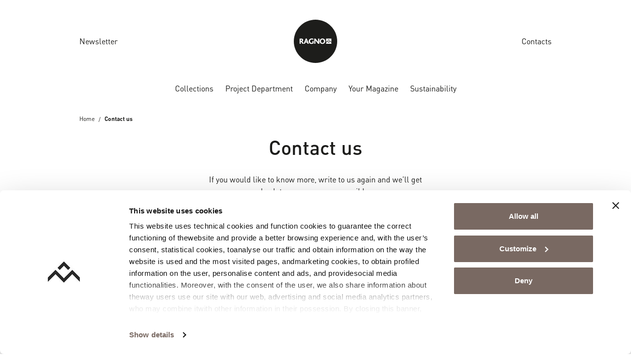

--- FILE ---
content_type: text/html; charset=UTF-8
request_url: https://www.ragnousa.com/contact-us/
body_size: 57309
content:
<!doctype html>
<html lang="us">

  <head>
    <meta charset="utf-8">
<script>
var gform;gform||(document.addEventListener("gform_main_scripts_loaded",function(){gform.scriptsLoaded=!0}),document.addEventListener("gform/theme/scripts_loaded",function(){gform.themeScriptsLoaded=!0}),window.addEventListener("DOMContentLoaded",function(){gform.domLoaded=!0}),gform={domLoaded:!1,scriptsLoaded:!1,themeScriptsLoaded:!1,isFormEditor:()=>"function"==typeof InitializeEditor,callIfLoaded:function(o){return!(!gform.domLoaded||!gform.scriptsLoaded||!gform.themeScriptsLoaded&&!gform.isFormEditor()||(gform.isFormEditor()&&console.warn("The use of gform.initializeOnLoaded() is deprecated in the form editor context and will be removed in Gravity Forms 3.1."),o(),0))},initializeOnLoaded:function(o){gform.callIfLoaded(o)||(document.addEventListener("gform_main_scripts_loaded",()=>{gform.scriptsLoaded=!0,gform.callIfLoaded(o)}),document.addEventListener("gform/theme/scripts_loaded",()=>{gform.themeScriptsLoaded=!0,gform.callIfLoaded(o)}),window.addEventListener("DOMContentLoaded",()=>{gform.domLoaded=!0,gform.callIfLoaded(o)}))},hooks:{action:{},filter:{}},addAction:function(o,r,e,t){gform.addHook("action",o,r,e,t)},addFilter:function(o,r,e,t){gform.addHook("filter",o,r,e,t)},doAction:function(o){gform.doHook("action",o,arguments)},applyFilters:function(o){return gform.doHook("filter",o,arguments)},removeAction:function(o,r){gform.removeHook("action",o,r)},removeFilter:function(o,r,e){gform.removeHook("filter",o,r,e)},addHook:function(o,r,e,t,n){null==gform.hooks[o][r]&&(gform.hooks[o][r]=[]);var d=gform.hooks[o][r];null==n&&(n=r+"_"+d.length),gform.hooks[o][r].push({tag:n,callable:e,priority:t=null==t?10:t})},doHook:function(r,o,e){var t;if(e=Array.prototype.slice.call(e,1),null!=gform.hooks[r][o]&&((o=gform.hooks[r][o]).sort(function(o,r){return o.priority-r.priority}),o.forEach(function(o){"function"!=typeof(t=o.callable)&&(t=window[t]),"action"==r?t.apply(null,e):e[0]=t.apply(null,e)})),"filter"==r)return e[0]},removeHook:function(o,r,t,n){var e;null!=gform.hooks[o][r]&&(e=(e=gform.hooks[o][r]).filter(function(o,r,e){return!!(null!=n&&n!=o.tag||null!=t&&t!=o.priority)}),gform.hooks[o][r]=e)}});
</script>

    <meta name="viewport" content="width=device-width, initial-scale=1">
    <link rel="profile" href="http://gmpg.org/xfn/11">
    <link rel="shortcut icon" href="/favicon.ico" type="image/x-icon"/>
    <link rel="apple-touch-icon" href="/apple-touch-icon.png"/>
    <link rel="apple-touch-icon" sizes="57x57" href="/apple-touch-icon-57x57.png"/>
    <link rel="apple-touch-icon" sizes="72x72" href="/apple-touch-icon-72x72.png"/>
    <link rel="apple-touch-icon" sizes="76x76" href="/apple-touch-icon-76x76.png"/>
    <link rel="apple-touch-icon" sizes="114x114" href="/apple-touch-icon-114x114.png"/>
    <link rel="apple-touch-icon" sizes="120x120" href="/apple-touch-icon-120x120.png"/>
    <link rel="apple-touch-icon" sizes="144x144" href="/apple-touch-icon-144x144.png"/>
    <link rel="apple-touch-icon" sizes="152x152" href="/apple-touch-icon-152x152.png"/>
    <link rel="apple-touch-icon" sizes="180x180" href="/apple-touch-icon-180x180.png"/>
    <meta name='robots' content='index, follow, max-image-preview:large, max-snippet:-1, max-video-preview:-1' />
<link rel="alternate" hreflang="en" href="https://www.ragno.co.uk/contact-us/" />
<link rel="alternate" hreflang="it" href="https://www.ragno.it/contatti/" />
<link rel="alternate" hreflang="fr" href="https://www.ragno.fr/contacts/" />
<link rel="alternate" hreflang="en-us" href="https://www.ragnoworld.com/contact-us/" />
<link rel="alternate" hreflang="ja" href="https://www.ragnoceramics.jp/contact/" />
<link rel="alternate" hreflang="es" href="https://www.ragno.es/contacto/" />
<link rel="alternate" hreflang="us" href="https://www.ragnousa.com/contact-us/" />
<link rel="alternate" hreflang="x-default" href="https://www.ragno.it/contatti/" />

	<!-- This site is optimized with the Yoast SEO plugin v25.8 - https://yoast.com/wordpress/plugins/seo/ -->
	<title>Contact us | Ragno</title>
	<link rel="canonical" href="https://www.ragnousa.com/contact-us/" />
	<meta property="og:locale" content="en_US" />
	<meta property="og:type" content="article" />
	<meta property="og:title" content="Contact us | Ragno" />
	<meta property="og:url" content="https://www.ragnousa.com/contact-us/" />
	<meta property="og:site_name" content="Ragno" />
	<meta property="article:modified_time" content="2024-02-02T11:18:02+00:00" />
	<meta name="twitter:card" content="summary_large_image" />
	<meta name="twitter:label1" content="Est. reading time" />
	<meta name="twitter:data1" content="1 minute" />
	<script type="application/ld+json" class="yoast-schema-graph">{"@context":"https://schema.org","@graph":[{"@type":"WebPage","@id":"https://www.ragnousa.com/contact-us/","url":"https://www.ragnousa.com/contact-us/","name":"Contact us | Ragno","isPartOf":{"@id":"https://www.ragnousa.com/#website"},"datePublished":"2023-11-17T14:51:55+00:00","dateModified":"2024-02-02T11:18:02+00:00","breadcrumb":{"@id":"https://www.ragnousa.com/contact-us/#breadcrumb"},"inLanguage":"us","potentialAction":[{"@type":"ReadAction","target":["https://www.ragnousa.com/contact-us/"]}]},{"@type":"BreadcrumbList","@id":"https://www.ragnousa.com/contact-us/#breadcrumb","itemListElement":[{"@type":"ListItem","position":1,"name":"Home","item":"https://www.ragnousa.com/"},{"@type":"ListItem","position":2,"name":"Contact us"}]},{"@type":"WebSite","@id":"https://www.ragnousa.com/#website","url":"https://www.ragnousa.com/","name":"Ragno","description":"","potentialAction":[{"@type":"SearchAction","target":{"@type":"EntryPoint","urlTemplate":"https://www.ragnousa.com/search/{search_term_string}"},"query-input":{"@type":"PropertyValueSpecification","valueRequired":true,"valueName":"search_term_string"}}],"inLanguage":"us"}]}</script>
	<!-- / Yoast SEO plugin. -->


<link rel='dns-prefetch' href='//www.ragno.it' />
<style id='global-styles-inline-css'>
:root{--wp--preset--aspect-ratio--square: 1;--wp--preset--aspect-ratio--4-3: 4/3;--wp--preset--aspect-ratio--3-4: 3/4;--wp--preset--aspect-ratio--3-2: 3/2;--wp--preset--aspect-ratio--2-3: 2/3;--wp--preset--aspect-ratio--16-9: 16/9;--wp--preset--aspect-ratio--9-16: 9/16;--wp--preset--color--black: #000000;--wp--preset--color--cyan-bluish-gray: #abb8c3;--wp--preset--color--white: #ffffff;--wp--preset--color--pale-pink: #f78da7;--wp--preset--color--vivid-red: #cf2e2e;--wp--preset--color--luminous-vivid-orange: #ff6900;--wp--preset--color--luminous-vivid-amber: #fcb900;--wp--preset--color--light-green-cyan: #7bdcb5;--wp--preset--color--vivid-green-cyan: #00d084;--wp--preset--color--pale-cyan-blue: #8ed1fc;--wp--preset--color--vivid-cyan-blue: #0693e3;--wp--preset--color--vivid-purple: #9b51e0;--wp--preset--color--verde: #7e8f69;--wp--preset--color--grigio: #d5cfc7;--wp--preset--gradient--vivid-cyan-blue-to-vivid-purple: linear-gradient(135deg,rgba(6,147,227,1) 0%,rgb(155,81,224) 100%);--wp--preset--gradient--light-green-cyan-to-vivid-green-cyan: linear-gradient(135deg,rgb(122,220,180) 0%,rgb(0,208,130) 100%);--wp--preset--gradient--luminous-vivid-amber-to-luminous-vivid-orange: linear-gradient(135deg,rgba(252,185,0,1) 0%,rgba(255,105,0,1) 100%);--wp--preset--gradient--luminous-vivid-orange-to-vivid-red: linear-gradient(135deg,rgba(255,105,0,1) 0%,rgb(207,46,46) 100%);--wp--preset--gradient--very-light-gray-to-cyan-bluish-gray: linear-gradient(135deg,rgb(238,238,238) 0%,rgb(169,184,195) 100%);--wp--preset--gradient--cool-to-warm-spectrum: linear-gradient(135deg,rgb(74,234,220) 0%,rgb(151,120,209) 20%,rgb(207,42,186) 40%,rgb(238,44,130) 60%,rgb(251,105,98) 80%,rgb(254,248,76) 100%);--wp--preset--gradient--blush-light-purple: linear-gradient(135deg,rgb(255,206,236) 0%,rgb(152,150,240) 100%);--wp--preset--gradient--blush-bordeaux: linear-gradient(135deg,rgb(254,205,165) 0%,rgb(254,45,45) 50%,rgb(107,0,62) 100%);--wp--preset--gradient--luminous-dusk: linear-gradient(135deg,rgb(255,203,112) 0%,rgb(199,81,192) 50%,rgb(65,88,208) 100%);--wp--preset--gradient--pale-ocean: linear-gradient(135deg,rgb(255,245,203) 0%,rgb(182,227,212) 50%,rgb(51,167,181) 100%);--wp--preset--gradient--electric-grass: linear-gradient(135deg,rgb(202,248,128) 0%,rgb(113,206,126) 100%);--wp--preset--gradient--midnight: linear-gradient(135deg,rgb(2,3,129) 0%,rgb(40,116,252) 100%);--wp--preset--font-size--small: 1.5rem;--wp--preset--font-size--medium: 1.75rem;--wp--preset--font-size--large: 36px;--wp--preset--font-size--x-large: 42px;--wp--preset--spacing--20: 0.44rem;--wp--preset--spacing--30: 0.67rem;--wp--preset--spacing--40: 1rem;--wp--preset--spacing--50: 1.5rem;--wp--preset--spacing--60: 2.25rem;--wp--preset--spacing--70: 3.38rem;--wp--preset--spacing--80: 5.06rem;--wp--preset--shadow--natural: 6px 6px 9px rgba(0, 0, 0, 0.2);--wp--preset--shadow--deep: 12px 12px 50px rgba(0, 0, 0, 0.4);--wp--preset--shadow--sharp: 6px 6px 0px rgba(0, 0, 0, 0.2);--wp--preset--shadow--outlined: 6px 6px 0px -3px rgba(255, 255, 255, 1), 6px 6px rgba(0, 0, 0, 1);--wp--preset--shadow--crisp: 6px 6px 0px rgba(0, 0, 0, 1);}:where(body) { margin: 0; }.wp-site-blocks > .alignleft { float: left; margin-right: 2em; }.wp-site-blocks > .alignright { float: right; margin-left: 2em; }.wp-site-blocks > .aligncenter { justify-content: center; margin-left: auto; margin-right: auto; }:where(.is-layout-flex){gap: 0.5em;}:where(.is-layout-grid){gap: 0.5em;}.is-layout-flow > .alignleft{float: left;margin-inline-start: 0;margin-inline-end: 2em;}.is-layout-flow > .alignright{float: right;margin-inline-start: 2em;margin-inline-end: 0;}.is-layout-flow > .aligncenter{margin-left: auto !important;margin-right: auto !important;}.is-layout-constrained > .alignleft{float: left;margin-inline-start: 0;margin-inline-end: 2em;}.is-layout-constrained > .alignright{float: right;margin-inline-start: 2em;margin-inline-end: 0;}.is-layout-constrained > .aligncenter{margin-left: auto !important;margin-right: auto !important;}.is-layout-constrained > :where(:not(.alignleft):not(.alignright):not(.alignfull)){margin-left: auto !important;margin-right: auto !important;}body .is-layout-flex{display: flex;}.is-layout-flex{flex-wrap: wrap;align-items: center;}.is-layout-flex > :is(*, div){margin: 0;}body .is-layout-grid{display: grid;}.is-layout-grid > :is(*, div){margin: 0;}body{padding-top: 0px;padding-right: 0px;padding-bottom: 0px;padding-left: 0px;}a:where(:not(.wp-element-button)){text-decoration: underline;}:root :where(.wp-element-button, .wp-block-button__link){background-color: #32373c;border-width: 0;color: #fff;font-family: inherit;font-size: inherit;line-height: inherit;padding: calc(0.667em + 2px) calc(1.333em + 2px);text-decoration: none;}.has-black-color{color: var(--wp--preset--color--black) !important;}.has-cyan-bluish-gray-color{color: var(--wp--preset--color--cyan-bluish-gray) !important;}.has-white-color{color: var(--wp--preset--color--white) !important;}.has-pale-pink-color{color: var(--wp--preset--color--pale-pink) !important;}.has-vivid-red-color{color: var(--wp--preset--color--vivid-red) !important;}.has-luminous-vivid-orange-color{color: var(--wp--preset--color--luminous-vivid-orange) !important;}.has-luminous-vivid-amber-color{color: var(--wp--preset--color--luminous-vivid-amber) !important;}.has-light-green-cyan-color{color: var(--wp--preset--color--light-green-cyan) !important;}.has-vivid-green-cyan-color{color: var(--wp--preset--color--vivid-green-cyan) !important;}.has-pale-cyan-blue-color{color: var(--wp--preset--color--pale-cyan-blue) !important;}.has-vivid-cyan-blue-color{color: var(--wp--preset--color--vivid-cyan-blue) !important;}.has-vivid-purple-color{color: var(--wp--preset--color--vivid-purple) !important;}.has-verde-color{color: var(--wp--preset--color--verde) !important;}.has-grigio-color{color: var(--wp--preset--color--grigio) !important;}.has-black-background-color{background-color: var(--wp--preset--color--black) !important;}.has-cyan-bluish-gray-background-color{background-color: var(--wp--preset--color--cyan-bluish-gray) !important;}.has-white-background-color{background-color: var(--wp--preset--color--white) !important;}.has-pale-pink-background-color{background-color: var(--wp--preset--color--pale-pink) !important;}.has-vivid-red-background-color{background-color: var(--wp--preset--color--vivid-red) !important;}.has-luminous-vivid-orange-background-color{background-color: var(--wp--preset--color--luminous-vivid-orange) !important;}.has-luminous-vivid-amber-background-color{background-color: var(--wp--preset--color--luminous-vivid-amber) !important;}.has-light-green-cyan-background-color{background-color: var(--wp--preset--color--light-green-cyan) !important;}.has-vivid-green-cyan-background-color{background-color: var(--wp--preset--color--vivid-green-cyan) !important;}.has-pale-cyan-blue-background-color{background-color: var(--wp--preset--color--pale-cyan-blue) !important;}.has-vivid-cyan-blue-background-color{background-color: var(--wp--preset--color--vivid-cyan-blue) !important;}.has-vivid-purple-background-color{background-color: var(--wp--preset--color--vivid-purple) !important;}.has-verde-background-color{background-color: var(--wp--preset--color--verde) !important;}.has-grigio-background-color{background-color: var(--wp--preset--color--grigio) !important;}.has-black-border-color{border-color: var(--wp--preset--color--black) !important;}.has-cyan-bluish-gray-border-color{border-color: var(--wp--preset--color--cyan-bluish-gray) !important;}.has-white-border-color{border-color: var(--wp--preset--color--white) !important;}.has-pale-pink-border-color{border-color: var(--wp--preset--color--pale-pink) !important;}.has-vivid-red-border-color{border-color: var(--wp--preset--color--vivid-red) !important;}.has-luminous-vivid-orange-border-color{border-color: var(--wp--preset--color--luminous-vivid-orange) !important;}.has-luminous-vivid-amber-border-color{border-color: var(--wp--preset--color--luminous-vivid-amber) !important;}.has-light-green-cyan-border-color{border-color: var(--wp--preset--color--light-green-cyan) !important;}.has-vivid-green-cyan-border-color{border-color: var(--wp--preset--color--vivid-green-cyan) !important;}.has-pale-cyan-blue-border-color{border-color: var(--wp--preset--color--pale-cyan-blue) !important;}.has-vivid-cyan-blue-border-color{border-color: var(--wp--preset--color--vivid-cyan-blue) !important;}.has-vivid-purple-border-color{border-color: var(--wp--preset--color--vivid-purple) !important;}.has-verde-border-color{border-color: var(--wp--preset--color--verde) !important;}.has-grigio-border-color{border-color: var(--wp--preset--color--grigio) !important;}.has-vivid-cyan-blue-to-vivid-purple-gradient-background{background: var(--wp--preset--gradient--vivid-cyan-blue-to-vivid-purple) !important;}.has-light-green-cyan-to-vivid-green-cyan-gradient-background{background: var(--wp--preset--gradient--light-green-cyan-to-vivid-green-cyan) !important;}.has-luminous-vivid-amber-to-luminous-vivid-orange-gradient-background{background: var(--wp--preset--gradient--luminous-vivid-amber-to-luminous-vivid-orange) !important;}.has-luminous-vivid-orange-to-vivid-red-gradient-background{background: var(--wp--preset--gradient--luminous-vivid-orange-to-vivid-red) !important;}.has-very-light-gray-to-cyan-bluish-gray-gradient-background{background: var(--wp--preset--gradient--very-light-gray-to-cyan-bluish-gray) !important;}.has-cool-to-warm-spectrum-gradient-background{background: var(--wp--preset--gradient--cool-to-warm-spectrum) !important;}.has-blush-light-purple-gradient-background{background: var(--wp--preset--gradient--blush-light-purple) !important;}.has-blush-bordeaux-gradient-background{background: var(--wp--preset--gradient--blush-bordeaux) !important;}.has-luminous-dusk-gradient-background{background: var(--wp--preset--gradient--luminous-dusk) !important;}.has-pale-ocean-gradient-background{background: var(--wp--preset--gradient--pale-ocean) !important;}.has-electric-grass-gradient-background{background: var(--wp--preset--gradient--electric-grass) !important;}.has-midnight-gradient-background{background: var(--wp--preset--gradient--midnight) !important;}.has-small-font-size{font-size: var(--wp--preset--font-size--small) !important;}.has-medium-font-size{font-size: var(--wp--preset--font-size--medium) !important;}.has-large-font-size{font-size: var(--wp--preset--font-size--large) !important;}.has-x-large-font-size{font-size: var(--wp--preset--font-size--x-large) !important;}
:where(.wp-block-post-template.is-layout-flex){gap: 1.25em;}:where(.wp-block-post-template.is-layout-grid){gap: 1.25em;}
:where(.wp-block-columns.is-layout-flex){gap: 2em;}:where(.wp-block-columns.is-layout-grid){gap: 2em;}
:root :where(.wp-block-pullquote){font-size: 1.5em;line-height: 1.6;}
</style>
<link rel="stylesheet" href="https://www.ragnousa.com/app/plugins/sitepress-multilingual-cms/templates/language-switchers/legacy-dropdown-click/style.min.css?ver=1"><link rel="stylesheet" href="https://www.ragnousa.com/wp/wp-includes/css/dashicons.min.css?ver=6.8.2"><link rel="stylesheet" href="https://www.ragnousa.com/app/themes/advivalite-phoenix/public/css/app.57ad07.css"><meta name="generator" content="WPML ver:4.8.1 stt:1,4,66,27,28,2,67;" />
<!-- Google Tag Manager -->
<script>(function(w,d,s,l,i){w[l]=w[l]||[];w[l].push({'gtm.start':
new Date().getTime(),event:'gtm.js'});var f=d.getElementsByTagName(s)[0],
j=d.createElement(s),dl=l!='dataLayer'?'&l='+l:'';j.async=true;j.src=
'https://www.googletagmanager.com/gtm.js?id='+i+dl;f.parentNode.insertBefore(j,f);
})(window,document,'script','dataLayer','GTM-KKJ8RD');</script>
<!-- End Google Tag Manager --><meta name="generator" content="Powered by WPBakery Page Builder - drag and drop page builder for WordPress."/>
<noscript><style> .wpb_animate_when_almost_visible { opacity: 1; }</style></noscript>  </head>

  
  <body class="wp-singular page page-id-137 wp-embed-responsive wp-theme-advivalite-phoenix contact-us wpb-js-composer js-comp-ver-8.6.1 vc_responsive" oncontextmenu="return false;">
    <!-- Google Tag Manager (noscript) -->
<noscript><iframe src="https://www.googletagmanager.com/ns.html?id=GTM-KKJ8RD"
height="0" width="0" style="display:none;visibility:hidden"></iframe></noscript>
<!-- End Google Tag Manager (noscript) -->    
    <div id="app" class="bg-white position-relative d-flex flex-column mx-auto overflow-hidden">
      <header id="header" class="header w-100 pb-lg-2">
  
  <div id="header-nav" class="position-relative m-auto pt-lg-4">
    <div class="container">
      <div class="row align-items-center pb-lg-3">
        <div class="col col-lg-4">
                      <ul id="menu-left-menu-us" class="left-menu ap_menu navbar-nav w-100 d-none d-lg-flex"><li class="nav-item mb-0 menu-item menu-newsletter"><a href="https://www.ragnousa.com/newsletter/" data-traking-label="Newsletter">Newsletter</a></li>
</ul>
                  </div>

                  <div class="col col-lg-4 d-flex justify-content-center">
            <a href="https://www.ragnousa.com/" class="logo-wrap d-block text-decoration-none">
              <img id="logo" width="88" height="88" class="logo svg" src="https://www.ragnousa.com/app/uploads/2023/12/logo-ragno-1.svg" alt="logo ragno (1)">
                              <img id="logo_sticky" class="d-none svg" width="88" height="88" src="https://www.ragnousa.com/app/uploads/2023/12/logo-ragno-1.svg" alt="logo ragno (1)">
                          </a>
          </div>
        
        <div class="col col-lg-4 d-flex justify-content-end">
                      <ul id="menu-right-menu-us" class="right-menu ap_menu navbar-nav justify-content-end flex-lg-row w-100 d-none d-lg-flex"><li class="contact-link active nav-item mb-0 menu-item menu-contacts"><a href="https://www.ragnousa.com/contact-us/" aria-current="page" data-traking-label="Contacts">Contacts</a></li>
</ul>
                    <div id="menu_mobile_btn" class="align-self-center d-lg-none p-2 pe-0">
            <div class="menu-btn-icon">
              <span></span>
              <span></span>
              <span></span>
              <span></span>
            </div>
          </div>
        </div>
      </div>

      <div class="row align-items-center">
        <div class="col-12 d-flex justify-content-center">
                      <ul id="menu-main-menu-us" class="main_menu ap_menu navbar-nav flex-lg-row justify-content-lg-center w-100"><li id="menu-item-10752" class="menu-item menu-item-type-custom menu-item-object-custom nav-item mb-0 menu-item-megamenu menu-item-hasblocks"><a class="nav-link position-relative d-inline-flex" href="#" data-traking-label="Collections"><span>Collections<span></a><span class="sub"><ul class="sub-menu navbar-nav d-none"><li><p><div id="WP0jlj-wrapper" class="container-wrap   overflow-hidden">
  <div class="container">    <div class="ap-row-section row align-items-stretch gx-5 gy-5" id="WP0jlj">
      
      <div class="col-sm-12 col-xxl-1/5 col-xl-1/5 col-lg-1/5 1/1">
    <div class="col-inner h-100 d-flex flex-column justify-content-start">
        <figure class="ap_figure text-start" >
      
    <img width="390" height="222" src="https://www.ragnousa.com/app/uploads/2023/11/Ragno_Ambienti_Menu.jpg" class="attachment-ap-crop-xs size-ap-crop-xs" alt="" loading="lazy" decoding="async" srcset="https://www.ragnousa.com/app/uploads/2023/11/Ragno_Ambienti_Menu.jpg 390w, https://www.ragnousa.com/app/uploads/2023/11/Ragno_Ambienti_Menu-300x171.jpg 300w" sizes="(max-width: 390px) 100vw, 390px" />
    
          </figure>
<div class="ap-divider sep_xxl_20 sep_xl_20 sep_lg_20 sep_md_20 ap-transparent"></div>
<div class="container-multilevel-menu">
      <div class="ap_megamenu-title">
      <div class="ap_link"    title="Rooms">
        Rooms
        <i class="icon-chevron-right ap_menu-arrow text-basic"></i>
      </div>
    </div>
  
  <div class="content-multilevel-menu d-flex flex-column">
    <div class="ap_megamenu_item  ">
    <a class="ap_megamenu_link d-inline-flex" href="/rooms/bathroom-stoneware/" data-traking-label="Bathroom">
    Bathroom
  </a>
</div>
<div class="ap_megamenu_item  ">
    <a class="ap_megamenu_link d-inline-flex" href="/rooms/outdoor-stoneware/" data-traking-label="Outdoor">
    Outdoor
  </a>
</div>
<div class="ap_megamenu_item  ">
    <a class="ap_megamenu_link d-inline-flex" href="/rooms/kitchen-stoneware/" data-traking-label="Kitchen">
    Kitchen
  </a>
</div>
<div class="ap_megamenu_item  ">
    <a class="ap_megamenu_link d-inline-flex" href="/rooms/living-stoneware/" data-traking-label="Living Room">
    Living Room
  </a>
</div>
<div class="ap_megamenu_item  ">
    <a class="ap_megamenu_link d-inline-flex" href="/rooms/bedroom-stoneware/" data-traking-label="Bedroom">
    Bedroom
  </a>
</div>
<div class="ap_megamenu_item  ">
    <a class="ap_megamenu_link d-inline-flex" href="/rooms/businesses-stoneware/" data-traking-label="Contract">
    Contract
  </a>
</div>

  </div>
</div>

    </div>
</div>
<div class="col-sm-12 col-xxl-1/5 col-xl-1/5 col-lg-1/5 1/1">
    <div class="col-inner h-100 d-flex flex-column justify-content-start">
        <figure class="ap_figure text-start" >
      
    <img width="390" height="222" src="https://www.ragnousa.com/app/uploads/2023/11/Ragno_Effetti_Menu.jpg" class="attachment-ap-crop-xs size-ap-crop-xs" alt="" loading="lazy" decoding="async" srcset="https://www.ragnousa.com/app/uploads/2023/11/Ragno_Effetti_Menu.jpg 390w, https://www.ragnousa.com/app/uploads/2023/11/Ragno_Effetti_Menu-300x171.jpg 300w" sizes="(max-width: 390px) 100vw, 390px" />
    
          </figure>
<div class="ap-divider sep_xxl_20 sep_xl_20 sep_lg_20 sep_md_20 ap-transparent"></div>
<div class="container-multilevel-menu">
      <div class="ap_megamenu-title">
      <div class="ap_link"    title="Effects">
        Effects
        <i class="icon-chevron-right ap_menu-arrow text-basic"></i>
      </div>
    </div>
  
  <div class="content-multilevel-menu d-flex flex-column">
    <div class="ap_megamenu_item  ">
    <a class="ap_megamenu_link d-inline-flex" href="/effects/stone-effect-tiles-looks/" data-traking-label="Stone Effect">
    Stone Effect
  </a>
</div>
<div class="ap_megamenu_item  ">
    <a class="ap_megamenu_link d-inline-flex" href="/effects/wood-effect-tiles-looks/" data-traking-label="Wood Effect">
    Wood Effect
  </a>
</div>
<div class="ap_megamenu_item  ">
    <a class="ap_megamenu_link d-inline-flex" href="/effects/cementine-tiles-looks/" data-traking-label="Cementine Tiles">
    Cementine Tiles
  </a>
</div>
<div class="ap_megamenu_item  ">
    <a class="ap_megamenu_link d-inline-flex" href="/effects/marble-effect-tiles-looks/" data-traking-label="Marble Effect">
    Marble Effect
  </a>
</div>
<div class="ap_megamenu_item  ">
    <a class="ap_megamenu_link d-inline-flex" href="/effects/concrete-effect-looks/" data-traking-label="Concrete Effect">
    Concrete Effect
  </a>
</div>
<div class="ap_megamenu_item  ">
    <a class="ap_megamenu_link d-inline-flex" href="/effects/solid-colors-looks/" data-traking-label="Solid Color Tiles">
    Solid Color Tiles
  </a>
</div>

  </div>
</div>

    </div>
</div>
<div class="col-sm-12 col-xxl-1/5 col-xl-1/5 col-lg-1/5 1/1">
    <div class="col-inner h-100 d-flex flex-column justify-content-start">
        <figure class="ap_figure text-start" >
      
    <img width="390" height="222" src="https://www.ragnousa.com/app/uploads/2023/11/Ragno_Colori_Menu.jpg" class="attachment-ap-crop-xs size-ap-crop-xs" alt="" loading="lazy" decoding="async" srcset="https://www.ragnousa.com/app/uploads/2023/11/Ragno_Colori_Menu.jpg 390w, https://www.ragnousa.com/app/uploads/2023/11/Ragno_Colori_Menu-300x171.jpg 300w" sizes="(max-width: 390px) 100vw, 390px" />
    
          </figure>
<div class="ap-divider sep_xxl_20 sep_xl_20 sep_lg_20 sep_md_20 ap-transparent"></div>
<div class="container-multilevel-menu">
      <div class="ap_megamenu-title">
      <div class="ap_link"    title="Colors">
        Colors
        <i class="icon-chevron-right ap_menu-arrow text-basic"></i>
      </div>
    </div>
  
  <div class="content-multilevel-menu d-flex flex-column">
    <div class="ap_megamenu_item  ">
    <a class="ap_megamenu_link d-inline-flex" href="/colors/beige-tiles-colour/" data-traking-label="Beige">
    Beige
  </a>
</div>
<div class="ap_megamenu_item  ">
    <a class="ap_megamenu_link d-inline-flex" href="/colors/white-tiles-colour/" data-traking-label="White">
    White
  </a>
</div>
<div class="ap_megamenu_item  ">
    <a class="ap_megamenu_link d-inline-flex" href="/colors/grey-tiles-colour/" data-traking-label="Grey">
    Grey
  </a>
</div>
<div class="ap_megamenu_item  ">
    <a class="ap_megamenu_link d-inline-flex" href="/colors/green-tiles-colour/" data-traking-label="Green">
    Green
  </a>
</div>
<div class="ap_megamenu_item  ">
    <a class="ap_megamenu_link d-inline-flex" href="/colors/blue-tiles-colour/" data-traking-label="Blue">
    Blue
  </a>
</div>
<div class="ap_megamenu_item  ">
    <a class="ap_megamenu_link d-inline-flex" href="/colors/black-tiles-colour/" data-traking-label="Black">
    Black
  </a>
</div>

  </div>
</div>

    </div>
</div>
<div class="col-sm-12 col-xxl-1/5 col-xl-1/5 col-lg-1/5 1/1">
    <div class="col-inner h-100 d-flex flex-column justify-content-start">
        <figure class="ap_figure text-start" >
      
    <img width="390" height="222" src="https://www.ragnousa.com/app/uploads/2023/11/Ragno_Utilizzi_Menu.jpg" class="attachment-ap-crop-xs size-ap-crop-xs" alt="" loading="lazy" decoding="async" srcset="https://www.ragnousa.com/app/uploads/2023/11/Ragno_Utilizzi_Menu.jpg 390w, https://www.ragnousa.com/app/uploads/2023/11/Ragno_Utilizzi_Menu-300x171.jpg 300w" sizes="(max-width: 390px) 100vw, 390px" />
    
          </figure>
<div class="ap-divider sep_xxl_20 sep_xl_20 sep_lg_20 sep_md_20 ap-transparent"></div>
<div class="container-multilevel-menu">
      <div class="ap_megamenu-title">
      <div class="ap_link"    title="Types and Sizes">
        Types and Sizes
        <i class="icon-chevron-right ap_menu-arrow text-basic"></i>
      </div>
    </div>
  
  <div class="content-multilevel-menu d-flex flex-column">
    <div class="ap_megamenu_item  ">
    <a class="ap_megamenu_link d-inline-flex" href="/series/quick-delivery/" data-traking-label="Quick Delivery">
    Quick Delivery
  </a>
</div>
<div class="ap_megamenu_item  ">
    <a class="ap_megamenu_link d-inline-flex" href="/series/storie-porcelain/" data-traking-label="Storie: small size tiles">
    Storie: small size tiles
  </a>
</div>
<div class="ap_megamenu_item  ">
    <a class="ap_megamenu_link d-inline-flex" href="/uses/wall-usages/" data-traking-label="Wall coverings">
    Wall coverings
  </a>
</div>
<div class="ap_megamenu_item  ">
    <a class="ap_megamenu_link d-inline-flex" href="/uses/floor-amp-wall-usages/" data-traking-label="Floor and covering">
    Floor and covering
  </a>
</div>
<div class="ap_megamenu_item  ">
    <a class="ap_megamenu_link d-inline-flex" href="/rooms/20mm-thickness-stoneware/" data-traking-label="Outdoor Tiles - 20mm">
    Outdoor Tiles - 20mm
  </a>
</div>
<div class="ap_megamenu_item  ">
    <a class="ap_megamenu_link d-inline-flex" href="/formats/hexagonal-dimension/" data-traking-label="Hexagonal">
    Hexagonal
  </a>
</div>
<div class="ap_megamenu_item  ">
    <a class="ap_megamenu_link d-inline-flex" href="/formats/mosaic-dimension/" data-traking-label="Mosaic">
    Mosaic
  </a>
</div>

  </div>
</div>

    </div>
</div>
<div class="col-sm-12 col-xxl-1/5 col-xl-1/5 col-lg-1/5 1/1">
    <div class="col-inner h-100 d-flex flex-column justify-content-start">
        <figure class="ap_figure text-start" >
      <a href="/series/made-in-usa/" class="d-inline-block">
      
    <img width="390" height="222" src="https://www.ragnousa.com/app/uploads/2024/01/Megamenu_Madein-usa.jpg" class="attachment-ap-crop-xs size-ap-crop-xs" alt="" loading="lazy" decoding="async" srcset="https://www.ragnousa.com/app/uploads/2024/01/Megamenu_Madein-usa.jpg 390w, https://www.ragnousa.com/app/uploads/2024/01/Megamenu_Madein-usa-300x171.jpg 300w" sizes="(max-width: 390px) 100vw, 390px" />
    
              </a>
  </figure>
<div class="ap-divider sep_xxl_20 sep_xl_20 sep_lg_20 sep_md_20 ap-transparent"></div>
<div class="container-multilevel-menu">
      <div class="ap_megamenu-title">
      <div class="ap_link"    title="Made in USA">
        Made in USA
        <i class="icon-chevron-right ap_menu-arrow text-basic"></i>
      </div>
    </div>
  
  <div class="content-multilevel-menu d-flex flex-column">
    <div class="ap_megamenu_item  ">
    <a class="ap_megamenu_link d-inline-flex" href="/series/made-in-usa/" data-traking-label="Collections Made in USA">
    Collections Made in USA
  </a>
</div>

  </div>
</div>

    </div>
</div>

    </div>
    </div></div>
<div id="twsEOd-wrapper" class="container-wrap   overflow-hidden">
  <div class="container">    <div class="ap-row-section row align-items-stretch gx-5 gy-5" id="twsEOd">
      
      <div class="col-sm-12">
    <div class="col-inner h-100 d-flex flex-column justify-content-start">
        <div class="btn-wrap text-center">
  <a class="d-inline-flex btn btn-cta btn-md justify-content-center  mt-7 icon_end" href="/collections/" data-traking-label="Discover all collections" title="Discover all collections" role="button" aria-pressed="true">
        
    Discover all collections
          <i class="icon icon-chevron-right ms-2"></i>
        
  </a>
</div>
<div class="ap_megamenu_item  bg-gray-lighter mt-7 d-md-none">
    <a class="ap_megamenu_link d-inline-flex" href="/collections/" data-traking-label="Discover all collections">
    Discover all collections
  </a>
</div>

    </div>
</div>

    </div>
    </div></div>
</p>
</li></ul></span></li>
<li id="menu-item-88112" class="menu-item menu-item-type-custom menu-item-object-custom nav-item mb-0 menu-item-megamenu menu-item-hasblocks"><a class="nav-link position-relative d-inline-flex" href="#" data-traking-label="Project Department"><span>Project Department<span></a><span class="sub"><ul class="sub-menu navbar-nav d-none"><li><p><div id="A8Q3KW-wrapper" class="container-wrap   overflow-hidden">
  <div class="container">    <div class="ap-row-section row align-items-stretch gx-5 gy-5" id="A8Q3KW">
      
      <div class="col-sm-12 offset-xxl-1 col-xxl-1/5 offset-xl-1 col-xl-1/5 offset-lg-1 col-lg-1/5 1/1">
    <div class="col-inner h-100 d-flex flex-column justify-content-start">
        <figure class="ap_figure text-start" >
      <a href="/project-department/" class="d-inline-block">
      
    <img width="390" height="222" src="https://www.ragnousa.com/app/uploads/2023/11/Ragno_Menu_Project_Department.jpg" class="attachment-ap-crop-xs size-ap-crop-xs" alt="" loading="lazy" decoding="async" srcset="https://www.ragnousa.com/app/uploads/2023/11/Ragno_Menu_Project_Department.jpg 390w, https://www.ragnousa.com/app/uploads/2023/11/Ragno_Menu_Project_Department-300x171.jpg 300w" sizes="(max-width: 390px) 100vw, 390px" />
    
              </a>
  </figure>
<div class="ap-divider sep_xxl_20 sep_xl_20 sep_lg_20 ap-transparent"></div>
<div class="ap_megamenu_item  ">
    <a class="ap_megamenu_link d-inline-flex" href="/project-department/" title="Project Department" data-traking-label="What's Project Department?">
    What's Project Department?
  </a>
</div>

    </div>
</div>
<div class="col-sm-12 col-xxl-1/5 col-xl-1/5 col-lg-1/5 1/1">
    <div class="col-inner h-100 d-flex flex-column justify-content-start">
        <figure class="ap_figure text-start" >
      <a href="/project-department/ventilated-facade/" class="d-inline-block">
      
    <img width="390" height="222" src="https://www.ragnousa.com/app/uploads/2023/11/Ragno_Menu_Facciate_Ventilate.jpg" class="attachment-ap-crop-xs size-ap-crop-xs" alt="" loading="lazy" decoding="async" srcset="https://www.ragnousa.com/app/uploads/2023/11/Ragno_Menu_Facciate_Ventilate.jpg 390w, https://www.ragnousa.com/app/uploads/2023/11/Ragno_Menu_Facciate_Ventilate-300x171.jpg 300w" sizes="(max-width: 390px) 100vw, 390px" />
    
              </a>
  </figure>
<div class="ap-divider sep_xxl_20 sep_xl_20 sep_lg_20 ap-transparent"></div>
<div class="ap_megamenu_item  ">
    <a class="ap_megamenu_link d-inline-flex" href="/project-department/ventilated-facade/" title="Facciate ventilate" data-traking-label="Ventilated Facade">
    Ventilated Facade
  </a>
</div>

    </div>
</div>
<div class="col-sm-12 col-xxl-1/5 col-xl-1/5 col-lg-1/5 1/1">
    <div class="col-inner h-100 d-flex flex-column justify-content-start">
        <figure class="ap_figure text-start" >
      <a href="/project-department/raised-floor/" class="d-inline-block">
      
    <img width="390" height="222" src="https://www.ragnousa.com/app/uploads/2023/11/Ragno_Menu_Pavimenti_Sopraelevati.jpg" class="attachment-ap-crop-xs size-ap-crop-xs" alt="" loading="lazy" decoding="async" srcset="https://www.ragnousa.com/app/uploads/2023/11/Ragno_Menu_Pavimenti_Sopraelevati.jpg 390w, https://www.ragnousa.com/app/uploads/2023/11/Ragno_Menu_Pavimenti_Sopraelevati-300x171.jpg 300w" sizes="(max-width: 390px) 100vw, 390px" />
    
              </a>
  </figure>
<div class="ap-divider sep_xxl_20 sep_xl_20 sep_lg_20 ap-transparent"></div>
<div class="ap_megamenu_item  ">
    <a class="ap_megamenu_link d-inline-flex" href="/project-department/raised-floor/" title="pavimenti sopraelevati" data-traking-label="Raised Floor">
    Raised Floor
  </a>
</div>

    </div>
</div>
<div class="col-sm-12 col-xxl-1/5 col-xl-1/5 col-lg-1/5 1/1">
    <div class="col-inner h-100 d-flex flex-column justify-content-start">
        <figure class="ap_figure text-start" >
      <a href="/project-department/extra-thick-stoneware/" class="d-inline-block">
      
    <img width="390" height="222" src="https://www.ragnousa.com/app/uploads/2023/11/Ragno_Menu_XT20.jpg" class="attachment-ap-crop-xs size-ap-crop-xs" alt="" loading="lazy" decoding="async" srcset="https://www.ragnousa.com/app/uploads/2023/11/Ragno_Menu_XT20.jpg 390w, https://www.ragnousa.com/app/uploads/2023/11/Ragno_Menu_XT20-300x171.jpg 300w" sizes="(max-width: 390px) 100vw, 390px" />
    
              </a>
  </figure>
<div class="ap-divider sep_xxl_20 sep_xl_20 sep_lg_20 ap-transparent"></div>
<div class="ap_megamenu_item  ">
    <a class="ap_megamenu_link d-inline-flex" href="/project-department/extra-thick-stoneware/" title="Gres extra spessore" data-traking-label="XT20 - Extra-thick stoneware">
    XT20 - Extra-thick stoneware
  </a>
</div>

    </div>
</div>

    </div>
    </div></div>
</p>
</li></ul></span></li>
<li id="menu-item-10762" class="menu-item menu-item-type-custom menu-item-object-custom nav-item mb-0 menu-item-megamenu menu-item-hasblocks"><a class="nav-link position-relative d-inline-flex" href="#" data-traking-label="Company"><span>Company<span></a><span class="sub"><ul class="sub-menu navbar-nav d-none"><li><p><div id="jHhwGd-wrapper" class="container-wrap   overflow-hidden">
  <div class="container">    <div class="ap-row-section row align-items-stretch gx-5 gy-5" id="jHhwGd">
      
      <div class="col-sm-12 offset-xxl-1 col-xxl-1/5 offset-xl-1 col-xl-1/5 offset-lg-1 col-lg-1/5 1/1">
    <div class="col-inner h-100 d-flex flex-column justify-content-start">
        <figure class="ap_figure text-start" >
      <a href="/about-us/" class="d-inline-block">
      
    <img width="390" height="222" src="https://www.ragnousa.com/app/uploads/2023/11/Ragno_Chi_Siamo_Menu.jpg" class="attachment-ap-crop-xs size-ap-crop-xs" alt="" loading="lazy" decoding="async" srcset="https://www.ragnousa.com/app/uploads/2023/11/Ragno_Chi_Siamo_Menu.jpg 390w, https://www.ragnousa.com/app/uploads/2023/11/Ragno_Chi_Siamo_Menu-300x171.jpg 300w" sizes="(max-width: 390px) 100vw, 390px" />
    
              </a>
  </figure>
<div class="ap-divider sep_xxl_20 sep_xl_20 sep_lg_20 ap-transparent"></div>
<div class="ap_megamenu_item  fw-normal">
    <a class="ap_megamenu_link d-inline-flex" href="/about-us/" title="About us" data-traking-label="About us">
    About us
  </a>
</div>

    </div>
</div>
<div class="col-sm-12 col-xxl-1/5 col-xl-1/5 col-lg-1/5 1/1">
    <div class="col-inner h-100 d-flex flex-column justify-content-start">
        <figure class="ap_figure text-start" >
      <a href="/investor-information/" class="d-inline-block">
      
    <img width="390" height="222" src="https://www.ragnousa.com/app/uploads/2023/11/Ragno_Investor_Information_Menu.jpg" class="attachment-ap-crop-xs size-ap-crop-xs" alt="" loading="lazy" decoding="async" srcset="https://www.ragnousa.com/app/uploads/2023/11/Ragno_Investor_Information_Menu.jpg 390w, https://www.ragnousa.com/app/uploads/2023/11/Ragno_Investor_Information_Menu-300x171.jpg 300w" sizes="(max-width: 390px) 100vw, 390px" />
    
              </a>
  </figure>
<div class="ap-divider sep_xxl_20 sep_xl_20 sep_lg_20 ap-transparent"></div>
<div class="ap_megamenu_item  fw-normal">
    <a class="ap_megamenu_link d-inline-flex" href="/investor-information/" title="Investor information" data-traking-label="Investor Information">
    Investor Information
  </a>
</div>

    </div>
</div>
<div class="col-sm-12 col-xxl-1/5 col-xl-1/5 col-lg-1/5 1/1">
    <div class="col-inner h-100 d-flex flex-column justify-content-start">
        <figure class="ap_figure text-start" >
      <a href="/work-with-us/" class="d-inline-block">
      
    <img width="390" height="222" src="https://www.ragnousa.com/app/uploads/2023/11/Ragno_Lavora_con_Noi_Menu.jpg" class="attachment-ap-crop-xs size-ap-crop-xs" alt="" loading="lazy" decoding="async" srcset="https://www.ragnousa.com/app/uploads/2023/11/Ragno_Lavora_con_Noi_Menu.jpg 390w, https://www.ragnousa.com/app/uploads/2023/11/Ragno_Lavora_con_Noi_Menu-300x171.jpg 300w" sizes="(max-width: 390px) 100vw, 390px" />
    
              </a>
  </figure>
<div class="ap-divider sep_xxl_20 sep_xl_20 sep_lg_20 ap-transparent"></div>
<div class="ap_megamenu_item  fw-normal">
    <a class="ap_megamenu_link d-inline-flex" href="/work-with-us/" title="lavora con noi" data-traking-label="Work with us">
    Work with us
  </a>
</div>

    </div>
</div>
<div class="col-sm-12 col-xxl-1/5 col-xl-1/5 col-lg-1/5 1/1">
    <div class="col-inner h-100 d-flex flex-column justify-content-start">
        <figure class="ap_figure text-start" >
      <a href="/sustainability/" class="d-inline-block">
      
    <img width="390" height="222" src="https://www.ragnousa.com/app/uploads/2023/11/Ragno_Sostenibilita_Menu.jpg" class="attachment-ap-crop-xs size-ap-crop-xs" alt="" loading="lazy" decoding="async" srcset="https://www.ragnousa.com/app/uploads/2023/11/Ragno_Sostenibilita_Menu.jpg 390w, https://www.ragnousa.com/app/uploads/2023/11/Ragno_Sostenibilita_Menu-300x171.jpg 300w" sizes="(max-width: 390px) 100vw, 390px" />
    
              </a>
  </figure>
<div class="ap-divider sep_xxl_20 sep_xl_20 sep_lg_20 ap-transparent"></div>
<div class="ap_megamenu_item  fw-normal">
    <a class="ap_megamenu_link d-inline-flex" href="/sustainability/" title="Sustainability" data-traking-label="Sustainability">
    Sustainability
  </a>
</div>

    </div>
</div>

    </div>
    </div></div>
</p>
</li></ul></span></li>
<li id="menu-item-88234" class="menu-item menu-item-type-post_type menu-item-object-page nav-item mb-0"><a class="nav-link position-relative d-inline-flex" href="https://www.ragnousa.com/magazine/" data-traking-label="Your Magazine"><span>Your Magazine<span></a><span class="sub"></span></li>
<li id="menu-item-10765" class="menu-sostenibility menu-item menu-item-type-post_type menu-item-object-page nav-item mb-0"><a class="nav-link position-relative d-inline-flex" href="https://www.ragnousa.com/sustainability/" data-traking-label="Sustainability"><span>Sustainability<span></a><span class="sub"></span></li>
<li id="menu-item-10769" class="bg-gray-lighter menu-item menu-item-type-post_type menu-item-object-page nav-item mb-0 menu-only-mobile"><a class="nav-link position-relative d-inline-flex" href="https://www.ragnousa.com/newsletter/" data-traking-label="<i class="icon-message"></i>  Newsletter"><span><i class="icon-message"></i>  Newsletter<span></a><span class="sub"></span></li>
<li id="menu-item-10772" class="bg-gray-lighter menu-item menu-item-type-post_type menu-item-object-page current-menu-item page_item page-item-137 current_page_item nav-item mb-0 menu-only-mobile"><a class="nav-link position-relative d-inline-flex" href="https://www.ragnousa.com/contact-us/" data-traking-label="<i class="icon-phone"></i> Contacts"><span><i class="icon-phone"></i> Contacts<span></a><span class="sub"></span></li>
</ul>
          
        </div>

      </div>
    </div>
  </div>

</header>
  <div id="breadcrumb_wrap" class="container-fluid position-relative">
        <div class="container">
        <nav id="breadcrumbs" aria-label="breadcrumb"><span><span><a href="https://www.ragnousa.com/">Home</a></span> <i class="mx-2 d-none d-sm-block fst-normal">/</i> <span class="breadcrumb_last" aria-current="page"><strong>Contact us</strong></span></span></nav>
      </div>
    </div>

<main id="main" class="main mb-auto">
         <div id="EEAxjD-wrapper" class="container-wrap   overflow-hidden">
  <div class="container">    <div class="ap-row-section row align-items-stretch gx-5 gy-5 pt-0" id="EEAxjD">
      
      <div class="col-sm-12 offset-lg-3 col-lg-6 1/1">
    <div class="col-inner h-100 d-flex flex-column justify-content-start">
        <h1 class="ap_title text-primary text-center ap_title-lg">
    Contact us
</h1><div class="wpb_text_column wpb_content_element  fs-base" >
    <div class="wpb_wrapper">
        <p style="text-align: center;">If you would like to know more, write to us again and we&#8217;ll get back to you as soon as possible.</p>

            </div>
</div>
                <div class='gf_browser_unknown gform_wrapper gravity-theme gform-theme--no-framework' data-form-theme='gravity-theme' data-form-index='0' id='gform_wrapper_24' style='display:none'>
                        <div class='gform_heading'>
							<p class='gform_required_legend'>&quot;<span class="gfield_required gfield_required_asterisk">*</span>&quot; indicates required fields</p>
                        </div><form method='post' enctype='multipart/form-data'  id='gform_24'  action='/contact-us/' data-formid='24' novalidate>					<div style="display: none !important;" class="akismet-fields-container gf_invisible" data-prefix="ak_">
						<label>&#916;<textarea name="ak_hp_textarea" cols="45" rows="8" maxlength="100"></textarea></label>
						<input type="hidden" id="ak_js_1" name="ak_js" value="41" />
						<script>
document.getElementById( "ak_js_1" ).setAttribute( "value", ( new Date() ).getTime() );
</script>

					</div>
                        <div class='gform-body gform_body'><div id='gform_fields_24' class='gform_fields top_label form_sublabel_below description_below validation_below'><div id="field_24_4" class="gfield gfield--type-select gfield--width-full form_subject gfield_contains_required field_sublabel_below gfield--no-description field_description_below hidden_label field_validation_below gfield_visibility_visible"  ><label class='gfield_label gform-field-label' for='input_24_4'>Tipologia della richiesta<span class="gfield_required"><span class="gfield_required gfield_required_asterisk">*</span></span></label><div class='ginput_container ginput_container_select'><select name='input_4' id='input_24_4' class='large gfield_select'    aria-required="true" aria-invalid="false" ><option value='' selected='selected' class='gf_placeholder'>Type of Request*</option><option value='Informazioni sul prodotto' >Product</option><option value='Facciate ventilate/Pavimenti sopraelevati' >Ventilated walls/raised floors</option><option value='Cataloghi' >Catalogues</option><option value='Campioni' >Samples</option><option value='Prezzi' >Prices</option><option value='Campioni lastre in gres 11x22' >11x22 cm stoneware slab samples</option><option value='Punti Vendita' >Stores</option><option value='Pulizia e manutenzione' >Cleaning and care</option><option value='Posa' >Installation</option><option value='Reclamo' >Complaints</option><option value='Altro' >Others</option></select></div></div><div id="field_24_1" class="gfield gfield--type-text gfield_contains_required field_sublabel_below gfield--no-description field_description_below field_validation_below gfield_visibility_visible"  ><label class='gfield_label gform-field-label' for='input_24_1'>Name<span class="gfield_required"><span class="gfield_required gfield_required_asterisk">*</span></span></label><div class='ginput_container ginput_container_text'><input name='input_1' id='input_24_1' type='text' value='' class='medium'     aria-required="true" aria-invalid="false"   /></div></div><div id="field_24_3" class="gfield gfield--type-text gfield--width-full gfield_contains_required field_sublabel_below gfield--no-description field_description_below field_validation_below gfield_visibility_visible"  ><label class='gfield_label gform-field-label' for='input_24_3'>Surname<span class="gfield_required"><span class="gfield_required gfield_required_asterisk">*</span></span></label><div class='ginput_container ginput_container_text'><input name='input_3' id='input_24_3' type='text' value='' class='medium'     aria-required="true" aria-invalid="false"   /></div></div><div id="field_24_5" class="gfield gfield--type-select gfield--width-quarter w-50 pe-3 gfield_contains_required field_sublabel_below gfield--no-description field_description_below hidden_label field_validation_below gfield_visibility_visible"  ><label class='gfield_label gform-field-label' for='input_24_5'>Professione<span class="gfield_required"><span class="gfield_required gfield_required_asterisk">*</span></span></label><div class='ginput_container ginput_container_select'><select name='input_5' id='input_24_5' class='large gfield_select'    aria-required="true" aria-invalid="false" ><option value='' selected='selected' class='gf_placeholder'>Profession*</option><option value='Architetto' >Architect</option><option value='Designer' >Designer</option><option value='Ingegnere' >Engineer</option><option value='Geometra' >Geometer</option><option value='Giornalista' >Journalist</option><option value='Rivenditore' >Retailer</option><option value='Impresa di Costruzioni' >Building Company</option><option value='Posatore' >Installer</option><option value='Altro' >Other</option></select></div></div><div id="field_24_40" class="gfield gfield--type-select gfield--width-quarter w-50 pe-3 gfield_contains_required field_sublabel_below gfield--no-description field_description_below hidden_label field_validation_below gfield_visibility_visible"  ><label class='gfield_label gform-field-label' for='input_24_40'>Professione<span class="gfield_required"><span class="gfield_required gfield_required_asterisk">*</span></span></label><div class='ginput_container ginput_container_select'><select name='input_40' id='input_24_40' class='large gfield_select'    aria-required="true" aria-invalid="false" ><option value='' selected='selected' class='gf_placeholder'>Profession*</option><option value='Architetto' >Architect</option><option value='Designer' >Designer</option><option value='Ingegnere' >Engineer</option><option value='Geometra' >Geometer</option><option value='Giornalista' >Journalist</option><option value='Rivenditore' >Retailer</option><option value='Impresa di Costruzioni' >Building Company</option><option value='Posatore' >Installer</option><option value='Privato' >Private</option><option value='Altro' >Other</option></select></div></div><div id="field_24_26" class="gfield gfield--type-text gfield--width-quarter w-50 ps-3 field_sublabel_below gfield--no-description field_description_below field_validation_below gfield_visibility_visible"  ><label class='gfield_label gform-field-label' for='input_24_26'>Company Name</label><div class='ginput_container ginput_container_text'><input name='input_26' id='input_24_26' type='text' value='' class='large'      aria-invalid="false"   /></div></div><div id="field_24_27" class="gfield gfield--type-text gfield--width-quarter w-50 ps-3 gfield_contains_required field_sublabel_below gfield--no-description field_description_below field_validation_below gfield_visibility_visible"  ><label class='gfield_label gform-field-label' for='input_24_27'>Company Name<span class="gfield_required"><span class="gfield_required gfield_required_asterisk">*</span></span></label><div class='ginput_container ginput_container_text'><input name='input_27' id='input_24_27' type='text' value='' class='large'     aria-required="true" aria-invalid="false"   /></div></div><div id="field_24_28" class="gfield gfield--type-text gfield--width-full gfield_contains_required field_sublabel_below gfield--no-description field_description_below field_validation_below gfield_visibility_visible"  ><label class='gfield_label gform-field-label' for='input_24_28'>Address<span class="gfield_required"><span class="gfield_required gfield_required_asterisk">*</span></span></label><div class='ginput_container ginput_container_text'><input name='input_28' id='input_24_28' type='text' value='' class='large'     aria-required="true" aria-invalid="false"   /></div></div><div id="field_24_29" class="gfield gfield--type-text gfield--width-half pe-lg-3 gfield_contains_required field_sublabel_below gfield--no-description field_description_below field_validation_below gfield_visibility_visible"  ><label class='gfield_label gform-field-label' for='input_24_29'>City<span class="gfield_required"><span class="gfield_required gfield_required_asterisk">*</span></span></label><div class='ginput_container ginput_container_text'><input name='input_29' id='input_24_29' type='text' value='' class='large'     aria-required="true" aria-invalid="false"   /></div></div><div id="field_24_30" class="gfield gfield--type-text gfield--width-half ps-lg-3 gfield_contains_required field_sublabel_below gfield--no-description field_description_below field_validation_below gfield_visibility_visible"  ><label class='gfield_label gform-field-label' for='input_24_30'>ZIP/Postal Code<span class="gfield_required"><span class="gfield_required gfield_required_asterisk">*</span></span></label><div class='ginput_container ginput_container_text'><input name='input_30' id='input_24_30' type='text' value='' class='large'     aria-required="true" aria-invalid="false"   /></div></div><div id="field_24_32" class="gfield gfield--type-select gfield--width-half pe-lg-3 gfield_contains_required field_sublabel_below gfield--no-description field_description_below hidden_label field_validation_below gfield_visibility_visible"  ><label class='gfield_label gform-field-label' for='input_24_32'>Nazione<span class="gfield_required"><span class="gfield_required gfield_required_asterisk">*</span></span></label><div class='ginput_container ginput_container_select'><select name='input_32' id='input_24_32' class='large gfield_select'    aria-required="true" aria-invalid="false" ><option value='' selected='selected' class='gf_placeholder'>Nation*</option><option value='Afghanistan AF' >Afghanistan</option><option value='Albania AL' >Albania</option><option value='Algeria DZ' >Algeria</option><option value='Andorra AD' >Andorra</option><option value='Angola AO' >Angola</option><option value='Anguilla AI' >Anguilla</option><option value='Antigua and Barbuda AG' >Antigua and Barbuda</option><option value='Argentina AR' >Argentina</option><option value='Armenia AM' >Armenia</option><option value='Australia AU' >Australia</option><option value='Austria AT' >Austria</option><option value='Azerbaijan AZ' >Azerbaijan</option><option value='Bahamas BS' >Bahamas</option><option value='Bahrain BH' >Bahrain</option><option value='Bangladesh BD' >Bangladesh</option><option value='Barbados BB' >Barbados</option><option value='Belarus BY' >Belarus</option><option value='Belgium BE' >Belgium</option><option value='Belize BZ' >Belize</option><option value='Benin BJ' >Benin</option><option value='Bermuda BM' >Bermuda</option><option value='Bhutan BT' >Bhutan</option><option value='Bolivia BO' >Bolivia</option><option value='Bosnia and Herzegovina BA' >Bosnia and Herzegovina</option><option value='Botswana BW' >Botswana</option><option value='Brazil BR' >Brazil</option><option value='British Virgin Islands VG' >British Virgin Islands</option><option value='Brunei Darussalam BN' >Brunei Darussalam</option><option value='Bulgaria BG' >Bulgaria</option><option value='Burkina Faso BF' >Burkina Faso</option><option value='Burundi BI' >Burundi</option><option value='Cambodia KH' >Cambodia</option><option value='Cameroon CM' >Cameroon</option><option value='Canada CA' >Canada</option><option value='Cape Verde CV' >Cape Verde</option><option value='Cayman Islands KY' >Cayman Islands</option><option value='Central African Republic CF' >Central African Republic</option><option value='Chad TD' >Chad</option><option value='Chile CL' >Chile</option><option value='China CN' >China</option><option value='Colombia CO' >Colombia</option><option value='Comoros KM' >Comoros</option><option value='Congo CG' >Congo</option><option value='Costa Rica CR' >Costa Rica</option><option value='Côte D&#039;Ivoire CI' >Côte D&#039;Ivoire</option><option value='Croatia HR' >Croatia</option><option value='Cuba CU' >Cuba</option><option value='Cyprus CY' >Cyprus</option><option value='Czech Republic CZ' >Czech Republic</option><option value='Democratic People&#039;s Republic of Korea KP' >Democratic People&#039;s Republic of Korea</option><option value='Denmark DK' >Denmark</option><option value='Djibouti DJ' >Djibouti</option><option value='Dominica DM' >Dominica</option><option value='Dominican Republic DO' >Dominican Republic</option><option value='East Timor TL' >East Timor</option><option value='Ecuador EC' >Ecuador</option><option value='Egypt EG' >Egypt</option><option value='El Salvador SV' >El Salvador</option><option value='Equatorial Guinea GQ' >Equatorial Guinea</option><option value='Eritrea ER' >Eritrea</option><option value='Estonia EE' >Estonia</option><option value='Ethiopia ET' >Ethiopia</option><option value='Federated States of Micronesia FM' >Federated States of Micronesia</option><option value='Fiji FJ' >Fiji</option><option value='Finland FI' >Finland</option><option value='France FR' >France</option><option value='French Guyana GF' >French Guyana</option><option value='French Polynesia PF' >French Polynesia</option><option value='Gabon GA' >Gabon</option><option value='Gambia GM' >Gambia</option><option value='Georgia GE' >Georgia</option><option value='Germany DE' >Germany</option><option value='Ghana GH' >Ghana</option><option value='Greece GR' >Greece</option><option value='Grenada GD' >Grenada</option><option value='Guatemala GT' >Guatemala</option><option value='Guinea GN' >Guinea</option><option value='Guinea-Bissau GW' >Guinea-Bissau</option><option value='Guyana GY' >Guyana</option><option value='Haiti HT' >Haiti</option><option value='Honduras HN' >Honduras</option><option value='Hungary HU' >Hungary</option><option value='Iceland IS' >Iceland</option><option value='India IN' >India</option><option value='Indonesia ID' >Indonesia</option><option value='Iraq IQ' >Iraq</option><option value='Ireland II' >Ireland</option><option value='Islamic Republic of Iran IR' >Islamic Republic of Iran</option><option value='Israel IL' >Israel</option><option value='Italy IT' >Italy</option><option value='Jamaica JM' >Jamaica</option><option value='Japan JP' >Japan</option><option value='Jordan JO' >Jordan</option><option value='Kazakhstan KZ' >Kazakhstan</option><option value='Kenya KE' >Kenya</option><option value='Kiribati KI' >Kiribati</option><option value='Kosovo KO' >Kosovo</option><option value='Kuwait KW' >Kuwait</option><option value='Kyrgyzstan KG' >Kyrgyzstan</option><option value='Lao People&#039;s Democratic Republic LA' >Lao People&#039;s Democratic Republic</option><option value='Latvia LV' >Latvia</option><option value='Lebanon LB' >Lebanon</option><option value='Lesotho LS' >Lesotho</option><option value='Liberia LR' >Liberia</option><option value='Libyan Arab Jamahiriya LY' >Libyan Arab Jamahiriya</option><option value='Liechtenstein LI' >Liechtenstein</option><option value='Lithuania LT' >Lithuania</option><option value='Luxembourg LU' >Luxembourg</option><option value='Macedonia MK' >Macedonia</option><option value='Madagascar MG' >Madagascar</option><option value='Malawi MW' >Malawi</option><option value='Malaysia MY' >Malaysia</option><option value='Maldives MV' >Maldives</option><option value='Mali ML' >Mali</option><option value='Malta MT' >Malta</option><option value='Marshall Islands MH' >Marshall Islands</option><option value='Mauritania MR' >Mauritania</option><option value='Mauritius MU' >Mauritius</option><option value='Mexico MX' >Mexico</option><option value='Moldova MD' >Moldova</option><option value='Monaco MC' >Monaco</option><option value='Mongolia MN' >Mongolia</option><option value='Montenegro ME' >Montenegro</option><option value='Morocco MA' >Morocco</option><option value='Mozambique MZ' >Mozambique</option><option value='Myanmar MM' >Myanmar</option><option value='Namibia NA' >Namibia</option><option value='Nauru NR' >Nauru</option><option value='Nepal NP' >Nepal</option><option value='Netherlands NL' >Netherlands</option><option value='Netherlands Antilles AN' >Netherlands Antilles</option><option value='New Zealand NZ' >New Zealand</option><option value='Nicaragua NI' >Nicaragua</option><option value='Niger NE' >Niger</option><option value='Nigeria NG' >Nigeria</option><option value='Norway NO' >Norway</option><option value='Oman OM' >Oman</option><option value='Pakistan PK' >Pakistan</option><option value='Palau PW' >Palau</option><option value='Panama PA' >Panama</option><option value='Papua New Guinea PG' >Papua New Guinea</option><option value='Paraguay PY' >Paraguay</option><option value='Peru PE' >Peru</option><option value='Philippines PH' >Philippines</option><option value='Poland PL' >Poland</option><option value='Portugal PT' >Portugal</option><option value='Puerto Rico PR' >Puerto Rico</option><option value='Qatar QA' >Qatar</option><option value='Republic of Korea KR' >Republic of Korea</option><option value='Reunion RE' >Reunion</option><option value='Romania RO' >Romania</option><option value='Russia RU' >Russia</option><option value='Rwanda RW' >Rwanda</option><option value='Saint Kitts and Nevis KN' >Saint Kitts and Nevis</option><option value='Saint Lucia LC' >Saint Lucia</option><option value='Saint Vincent and The Grenadines VC' >Saint Vincent and The Grenadines</option><option value='Samoa WS' >Samoa</option><option value='San Marino SM' >San Marino</option><option value='Sao Tome and Principe ST' >Sao Tome and Principe</option><option value='Saudi Arabia SA' >Saudi Arabia</option><option value='Senegal SN' >Senegal</option><option value='Serbia CS' >Serbia</option><option value='Seychelles SC' >Seychelles</option><option value='Sierra Leone SL' >Sierra Leone</option><option value='Singapore SG' >Singapore</option><option value='Sint Maarten RN' >Sint Maarten</option><option value='Slovakia SK' >Slovakia</option><option value='Slovenia SI' >Slovenia</option><option value='Solomon Islands SB' >Solomon Islands</option><option value='Somalia SO' >Somalia</option><option value='South Africa ZA' >South Africa</option><option value='South Sudan SS' >South Sudan</option><option value='Spain ES' >Spain</option><option value='Sri Lanka LK' >Sri Lanka</option><option value='Sudan SD' >Sudan</option><option value='Suriname SR' >Suriname</option><option value='Swaziland SZ' >Swaziland</option><option value='Sweden SE' >Sweden</option><option value='Switzerland CH' >Switzerland</option><option value='Syrian Arab Republic SY' >Syrian Arab Republic</option><option value='Taiwan TW' >Taiwan</option><option value='Tajikistan TJ' >Tajikistan</option><option value='Tanzania, United Republic of TZ' >Tanzania, United Republic of</option><option value='Thailand TH' >Thailand</option><option value='The Democratic Republic of The Congo CD' >The Democratic Republic of The Congo</option><option value='Togo TG' >Togo</option><option value='Tonga TO' >Tonga</option><option value='Trinidad and Tobago TT' >Trinidad and Tobago</option><option value='Tunisia TN' >Tunisia</option><option value='Turkey TR' >Turkey</option><option value='Turkmenistan TM' >Turkmenistan</option><option value='Tuvalu TV' >Tuvalu</option><option value='Uganda UG' >Uganda</option><option value='Ukraine UA' >Ukraine</option><option value='United Arab Emirates AE' >United Arab Emirates</option><option value='United Kingdom GB' >United Kingdom</option><option value='United States US' >United States</option><option value='Uruguay UY' >Uruguay</option><option value='US Virgin Islands VI' >US Virgin Islands</option><option value='Uzbekistan UZ' >Uzbekistan</option><option value='Vanuatu VU' >Vanuatu</option><option value='Vatican City VA' >Vatican City</option><option value='Venezuela VE' >Venezuela</option><option value='Viet Nam VN' >Viet Nam</option><option value='Yemen YE' >Yemen</option><option value='Zambia ZM' >Zambia</option><option value='Zimbabwe ZW' >Zimbabwe</option></select></div></div><div id="field_24_34" class="gfield gfield--type-select gfield--width-half ps-lg-3 ap_province-italia field_sublabel_below gfield--no-description field_description_below hidden_label field_validation_below gfield_visibility_visible"  ><label class='gfield_label gform-field-label' for='input_24_34'>Provincia</label><div class='ginput_container ginput_container_select'><select name='input_34' id='input_24_34' class='large gfield_select'     aria-invalid="false" ><option value='' selected='selected' class='gf_placeholder'>Province</option><option value='Agrigento' >Agrigento</option><option value='Alessandria' >Alessandria</option><option value='Ancona' >Ancona</option><option value='Aosta' >Aosta</option><option value='Arezzo' >Arezzo</option><option value='Ascoli Piceno	' >Ascoli Piceno	</option><option value='Asti' >Asti</option><option value='Avellino' >Avellino</option><option value='Bari' >Bari</option><option value='Barletta-Andria-Trani' >Barletta-Andria-Trani</option><option value='Belluno' >Belluno</option><option value='Benevento' >Benevento</option><option value='Bergamo' >Bergamo</option><option value='Biella' >Biella</option><option value='Bologna' >Bologna</option><option value='Bolzano' >Bolzano</option><option value='Brescia' >Brescia</option><option value='Brindisi' >Brindisi</option><option value='Cagliari' >Cagliari</option><option value='Caltanissetta' >Caltanissetta</option><option value='Campobasso' >Campobasso</option><option value='Carbonia-Iglesias' >Carbonia-Iglesias</option><option value='Caserta' >Caserta</option><option value='Catania' >Catania</option><option value='Catanzaro' >Catanzaro</option><option value='Chieti' >Chieti</option><option value='Como' >Como</option><option value='Cosenza' >Cosenza</option><option value='Cremona' >Cremona</option><option value='Crotone' >Crotone</option><option value='Cuneo' >Cuneo</option><option value='Enna' >Enna</option><option value='Fermo' >Fermo</option><option value='Ferrara' >Ferrara</option><option value='Firenze' >Firenze</option><option value='Foggia' >Foggia</option><option value='Forlì-Cesena' >Forlì-Cesena</option><option value='Frosinone' >Frosinone</option><option value='Genova' >Genova</option><option value='Gorizia' >Gorizia</option><option value='Grosseto' >Grosseto</option><option value='Imperia' >Imperia</option><option value='Isernia' >Isernia</option><option value='L&#039;Aquila' >L&#039;Aquila</option><option value='La Spezia' >La Spezia</option><option value='Latina' >Latina</option><option value='Lecce' >Lecce</option><option value='Lecco' >Lecco</option><option value='Livorno' >Livorno</option><option value='Lodi' >Lodi</option><option value='Lucca' >Lucca</option><option value='Macerata' >Macerata</option><option value='Mantova' >Mantova</option><option value='Massa' >Massa</option><option value='Matera' >Matera</option><option value='Medio Campidano' >Medio Campidano</option><option value='Messina' >Messina</option><option value='Milano' >Milano</option><option value='Modena' >Modena</option><option value='Monza e della Brianza' >Monza e della Brianza</option><option value='Napoli' >Napoli</option><option value='Novara' >Novara</option><option value='Nuoro' >Nuoro</option><option value='Ogliastra' >Ogliastra</option><option value='Olbia-Tempio' >Olbia-Tempio</option><option value='Oristano' >Oristano</option><option value='Padova' >Padova</option><option value='Palermo' >Palermo</option><option value='Parma' >Parma</option><option value='Pavia' >Pavia</option><option value='Perugia' >Perugia</option><option value='Pesaro e Urbino' >Pesaro e Urbino</option><option value='Pescara' >Pescara</option><option value='Piacenza' >Piacenza</option><option value='Pisa' >Pisa</option><option value='Pistoia' >Pistoia</option><option value='Pordenone' >Pordenone</option><option value='Potenza' >Potenza</option><option value='Prato' >Prato</option><option value='Ragusa' >Ragusa</option><option value='Ravenna' >Ravenna</option><option value='Reggio Calabria' >Reggio Calabria</option><option value='Reggio Emilia' >Reggio Emilia</option><option value='Rieti' >Rieti</option><option value='Rimini' >Rimini</option><option value='Roma' >Roma</option><option value='Rovigo' >Rovigo</option><option value='Salerno' >Salerno</option><option value='Sassari' >Sassari</option><option value='Savona' >Savona</option><option value='Siena' >Siena</option><option value='Siracusa' >Siracusa</option><option value='Sondrio' >Sondrio</option><option value='Taranto' >Taranto</option><option value='Teramo' >Teramo</option><option value='Terni' >Terni</option><option value='Torino' >Torino</option><option value='Trapani' >Trapani</option><option value='Trento' >Trento</option><option value='Treviso' >Treviso</option><option value='Trieste' >Trieste</option><option value='Udine' >Udine</option><option value='Varese' >Varese</option><option value='Venezia' >Venezia</option><option value='Verbano-Cusio-Ossola' >Verbano-Cusio-Ossola</option><option value='Vercelli' >Vercelli</option><option value='Verona' >Verona</option><option value='Vibo Valentia' >Vibo Valentia</option><option value='Vicenza' >Vicenza</option><option value='Viterbo' >Viterbo</option></select></div></div><div id="field_24_42" class="gfield gfield--type-select gfield--width-half ps-lg-3 ap_province-germania field_sublabel_below gfield--no-description field_description_below hidden_label field_validation_below gfield_visibility_visible"  ><label class='gfield_label gform-field-label' for='input_24_42'>Provincia</label><div class='ginput_container ginput_container_select'><select name='input_42' id='input_24_42' class='large gfield_select'     aria-invalid="false" ><option value='' selected='selected' class='gf_placeholder'>Province</option><option value='Ahrweiler' >Ahrweiler</option><option value='Aichach-Friedberg' >Aichach-Friedberg</option><option value='Alb-Donau-Kreis' >Alb-Donau-Kreis</option><option value='Altenburger Land' >Altenburger Land</option><option value='Altenkirchen' >Altenkirchen</option><option value='Altmarkkreis Salzwedel' >Altmarkkreis Salzwedel</option><option value='Altötting' >Altötting</option><option value='Alzey-Worms' >Alzey-Worms</option><option value='Amberg-Sulzbach' >Amberg-Sulzbach</option><option value='Ammerland' >Ammerland</option><option value='Anhalt-Bitterfeld' >Anhalt-Bitterfeld</option><option value='Ansbach' >Ansbach</option><option value='Aschaffenburg' >Aschaffenburg</option><option value='Augsburg' >Augsburg</option><option value='Aurich' >Aurich</option><option value='Bad Dürkheim' >Bad Dürkheim</option><option value='Bad Kissingen' >Bad Kissingen</option><option value='Bad Kreuznach' >Bad Kreuznach</option><option value='Bad Tölz-Wolfratshausen' >Bad Tölz-Wolfratshausen</option><option value='Bamberg' >Bamberg</option><option value='Barnim' >Barnim</option><option value='Bautzen' >Bautzen</option><option value='Bayreuth' >Bayreuth</option><option value='Berchtesgadener Land' >Berchtesgadener Land</option><option value='Bergstraße' >Bergstraße</option><option value='Bernkastel-Wittlich' >Bernkastel-Wittlich</option><option value='Biberach' >Biberach</option><option value='Birkenfeld' >Birkenfeld</option><option value='Bodenseekreis' >Bodenseekreis</option><option value='Breisgau-Hochschwarzwald' >Breisgau-Hochschwarzwald</option><option value='Burgenlandkreis' >Burgenlandkreis</option><option value='Böblingen' >Böblingen</option><option value='Börde' >Börde</option><option value='Calw' >Calw</option><option value='Celle' >Celle</option><option value='Cham' >Cham</option><option value='Cloppenburg' >Cloppenburg</option><option value='Coburg' >Coburg</option><option value='Cochem-Zell' >Cochem-Zell</option><option value='Coesfeld' >Coesfeld</option><option value='Cuxhaven' >Cuxhaven</option><option value='Dachau' >Dachau</option><option value='Dahme-Spreewald' >Dahme-Spreewald</option><option value='Darmstadt-Dieburg' >Darmstadt-Dieburg</option><option value='Deggendorf' >Deggendorf</option><option value='Diepholz' >Diepholz</option><option value='Dillingen an der Donau' >Dillingen an der Donau</option><option value='Dingolfing-Landau' >Dingolfing-Landau</option><option value='Dithmarschen' >Dithmarschen</option><option value='Donau-Ries' >Donau-Ries</option><option value='Donnersbergkreis' >Donnersbergkreis</option><option value='Düren' >Düren</option><option value='Ebersberg' >Ebersberg</option><option value='Eichsfeld' >Eichsfeld</option><option value='Eichstätt' >Eichstätt</option><option value='Eifelkreis Bitburg-Prüm' >Eifelkreis Bitburg-Prüm</option><option value='Elbe-Elster' >Elbe-Elster</option><option value='Emmendingen' >Emmendingen</option><option value='Emsland' >Emsland</option><option value='Ennepe-Ruhr-Kreis' >Ennepe-Ruhr-Kreis</option><option value='Enzkreis' >Enzkreis</option><option value='Erding' >Erding</option><option value='Erlangen-Höchstadt' >Erlangen-Höchstadt</option><option value='Erzgebirgskreis' >Erzgebirgskreis</option><option value='Esslingen' >Esslingen</option><option value='Euskirchen' >Euskirchen</option><option value='Forchheim' >Forchheim</option><option value='Freising' >Freising</option><option value='Freudenstadt' >Freudenstadt</option><option value='Freyung-Grafenau' >Freyung-Grafenau</option><option value='Friesland' >Friesland</option><option value='Fulda' >Fulda</option><option value='Fürstenfeldbruck' >Fürstenfeldbruck</option><option value='Fürth' >Fürth</option><option value='Garmisch-Partenkirchen' >Garmisch-Partenkirchen</option><option value='Germersheim' >Germersheim</option><option value='Gießen' >Gießen</option><option value='Gifhorn' >Gifhorn</option><option value='Goslar' >Goslar</option><option value='Gotha' >Gotha</option><option value='Grafschaft Bentheim' >Grafschaft Bentheim</option><option value='Greiz' >Greiz</option><option value='Groß-Gerau' >Groß-Gerau</option><option value='Göppingen' >Göppingen</option><option value='Görlitz' >Görlitz</option><option value='Göttingen' >Göttingen</option><option value='Günzburg' >Günzburg</option><option value='Gütersloh' >Gütersloh</option><option value='Hameln-Pyrmont' >Hameln-Pyrmont</option><option value='Hannover' >Hannover</option><option value='Harburg' >Harburg</option><option value='Harz' >Harz</option><option value='Havelland' >Havelland</option><option value='Haßberge' >Haßberge</option><option value='Heidekreis' >Heidekreis</option><option value='Heidenheim' >Heidenheim</option><option value='Heilbronn' >Heilbronn</option><option value='Heinsberg' >Heinsberg</option><option value='Helmstedt' >Helmstedt</option><option value='Herford' >Herford</option><option value='Hersfeld-Rotenburg' >Hersfeld-Rotenburg</option><option value='Herzogtum Lauenburg' >Herzogtum Lauenburg</option><option value='Hildburghausen' >Hildburghausen</option><option value='Hildesheim' >Hildesheim</option><option value='Hochsauerlandkreis' >Hochsauerlandkreis</option><option value='Hochtaunuskreis' >Hochtaunuskreis</option><option value='Hof' >Hof</option><option value='Hohenlohekreis' >Hohenlohekreis</option><option value='Holzminden' >Holzminden</option><option value='Höxter' >Höxter</option><option value='Ilm-Kreis' >Ilm-Kreis</option><option value='Jerichower Land' >Jerichower Land</option><option value='Kaiserslautern' >Kaiserslautern</option><option value='Karlsruhe' >Karlsruhe</option><option value='Kassel' >Kassel</option><option value='Kelheim' >Kelheim</option><option value='Kitzingen' >Kitzingen</option><option value='Kleve' >Kleve</option><option value='Konstanz' >Konstanz</option><option value='Kronach' >Kronach</option><option value='Kulmbach' >Kulmbach</option><option value='Kusel' >Kusel</option><option value='Kyffhäuserkreis' >Kyffhäuserkreis</option><option value='Lahn-Dill-Kreis' >Lahn-Dill-Kreis</option><option value='Landsberg am Lech' >Landsberg am Lech</option><option value='Landshut' >Landshut</option><option value='Leer' >Leer</option><option value='Leipzig' >Leipzig</option><option value='Lichtenfels' >Lichtenfels</option><option value='Limburg-Weilburg' >Limburg-Weilburg</option><option value='Lindau' >Lindau</option><option value='Lippe' >Lippe</option><option value='Ludwigsburg' >Ludwigsburg</option><option value='Ludwigslust-Parchim' >Ludwigslust-Parchim</option><option value='Lörrach' >Lörrach</option><option value='Lüchow-Dannenberg' >Lüchow-Dannenberg</option><option value='Lüneburg' >Lüneburg</option><option value='Main-Kinzig-Kreis' >Main-Kinzig-Kreis</option><option value='Main-Spessart' >Main-Spessart</option><option value='Main-Tauber-Kreis' >Main-Tauber-Kreis</option><option value='Main-Taunus-Kreis' >Main-Taunus-Kreis</option><option value='Mainz-Bingen' >Mainz-Bingen</option><option value='Mansfeld-Südharz' >Mansfeld-Südharz</option><option value='Marburg-Biedenkopf' >Marburg-Biedenkopf</option><option value='Mayen-Koblenz' >Mayen-Koblenz</option><option value='Mecklenburgische Seenplatte' >Mecklenburgische Seenplatte</option><option value='Meißen' >Meißen</option><option value='Merzig-Wadern' >Merzig-Wadern</option><option value='Mettmann' >Mettmann</option><option value='Miesbach' >Miesbach</option><option value='Miltenberg' >Miltenberg</option><option value='Minden-Lübbecke' >Minden-Lübbecke</option><option value='Mittelsachsen' >Mittelsachsen</option><option value='Märkisch-Oderland' >Märkisch-Oderland</option><option value='Märkischer ' >Märkischer </option><option value='Mühldorf am Inn' >Mühldorf am Inn</option><option value='München' >München</option><option value='Neckar-Odenwald-Kreis' >Neckar-Odenwald-Kreis</option><option value='Neu-Ulm' >Neu-Ulm</option><option value='Neuburg-Schrobenhausen' >Neuburg-Schrobenhausen</option><option value='Neumarkt in der Oberpfalz' >Neumarkt in der Oberpfalz</option><option value='Neunkirchen' >Neunkirchen</option><option value='Neustadt an der Aisch-Bad Windsheim' >Neustadt an der Aisch-Bad Windsheim</option><option value='Neustadt an der Waldnaab' >Neustadt an der Waldnaab</option><option value='Neuwied' >Neuwied</option><option value='Nienburg/Weser' >Nienburg/Weser</option><option value='Nordfriesland' >Nordfriesland</option><option value='Nordhausen' >Nordhausen</option><option value='Nordsachsen' >Nordsachsen</option><option value='Nordwestmecklenburg' >Nordwestmecklenburg</option><option value='Northeim' >Northeim</option><option value='Nürnberger Land' >Nürnberger Land</option><option value='Oberallgäu' >Oberallgäu</option><option value='Oberbergischer ' >Oberbergischer </option><option value='Oberhavel' >Oberhavel</option><option value='Oberspreewald-Lausitz' >Oberspreewald-Lausitz</option><option value='Odenwaldkreis' >Odenwaldkreis</option><option value='Oder-Spree' >Oder-Spree</option><option value='Offenbach' >Offenbach</option><option value='Oldenburg' >Oldenburg</option><option value='Olpe' >Olpe</option><option value='Ortenaukreis' >Ortenaukreis</option><option value='Osnabrück' >Osnabrück</option><option value='Ostalbkreis' >Ostalbkreis</option><option value='Ostallgäu' >Ostallgäu</option><option value='Osterholz' >Osterholz</option><option value='Ostholstein' >Ostholstein</option><option value='Ostprignitz-Ruppin' >Ostprignitz-Ruppin</option><option value='Paderborn' >Paderborn</option><option value='Passau' >Passau</option><option value='Peine' >Peine</option><option value='Pfaffenhofen an der Ilm' >Pfaffenhofen an der Ilm</option><option value='Pinneberg' >Pinneberg</option><option value='Plön' >Plön</option><option value='Potsdam-Mittelmark' >Potsdam-Mittelmark</option><option value='Prignitz' >Prignitz</option><option value='Rastatt' >Rastatt</option><option value='Ravensburg' >Ravensburg</option><option value='Recklinghausen' >Recklinghausen</option><option value='Regen' >Regen</option><option value='Regensburg' >Regensburg</option><option value='Regionalverband Saarbrücken' >Regionalverband Saarbrücken</option><option value='Rems-Murr-Kreis' >Rems-Murr-Kreis</option><option value='Rendsburg-Eckernförde' >Rendsburg-Eckernförde</option><option value='Reutlingen' >Reutlingen</option><option value='Rhein-Erft-Kreis' >Rhein-Erft-Kreis</option><option value='Rhein-Hunsrück-Kreis' >Rhein-Hunsrück-Kreis</option><option value='Rhein-Kreis Neuss' >Rhein-Kreis Neuss</option><option value='Rhein-Lahn-Kreis' >Rhein-Lahn-Kreis</option><option value='Rhein-Neckar-Kreis' >Rhein-Neckar-Kreis</option><option value='Rhein-Pfalz-Kreis' >Rhein-Pfalz-Kreis</option><option value='Rhein-Sieg-Kreis' >Rhein-Sieg-Kreis</option><option value='Rheingau-Taunus-Kreis' >Rheingau-Taunus-Kreis</option><option value='Rheinisch-Bergischer Kreis' >Rheinisch-Bergischer Kreis</option><option value='Rhön-Grabfeld' >Rhön-Grabfeld</option><option value='Rosenheim' >Rosenheim</option><option value='Rostock' >Rostock</option><option value='Rotenburg (Wümme)' >Rotenburg (Wümme)</option><option value='Roth' >Roth</option><option value='Rottal-Inn' >Rottal-Inn</option><option value='Rottweil' >Rottweil</option><option value='Saale-Holzland-Kreis' >Saale-Holzland-Kreis</option><option value='Saale-Orla-Kreis' >Saale-Orla-Kreis</option><option value='Saalekreis' >Saalekreis</option><option value='Saalfeld-Rudolstadt' >Saalfeld-Rudolstadt</option><option value='Saarlouis' >Saarlouis</option><option value='Saarpfalz-Kreis' >Saarpfalz-Kreis</option><option value='Salzlandkreis' >Salzlandkreis</option><option value='Schaumburg' >Schaumburg</option><option value='Schleswig-Flensburg' >Schleswig-Flensburg</option><option value='Schmalkalden-Meiningen' >Schmalkalden-Meiningen</option><option value='Schwalm-Eder-Kreis' >Schwalm-Eder-Kreis</option><option value='Schwandorf' >Schwandorf</option><option value='Schwarzwald-Baar-Kreis' >Schwarzwald-Baar-Kreis</option><option value='Schweinfurt' >Schweinfurt</option><option value='Schwäbisch Hall' >Schwäbisch Hall</option><option value='Segeberg' >Segeberg</option><option value='Siegen-Wittgenstein' >Siegen-Wittgenstein</option><option value='Sigmaringen' >Sigmaringen</option><option value='Soest' >Soest</option><option value='Sonneberg' >Sonneberg</option><option value='Spree-Neiße' >Spree-Neiße</option><option value='St. Wendel' >St. Wendel</option><option value='Stade' >Stade</option><option value='Starnberg' >Starnberg</option><option value='Steinburg' >Steinburg</option><option value='Steinfurt' >Steinfurt</option><option value='Stendal' >Stendal</option><option value='Stormarn' >Stormarn</option><option value='Straubing-Bogen' >Straubing-Bogen</option><option value='Städteregion Aachen' >Städteregion Aachen</option><option value='Sächsische Schweiz-Osterzgebirge' >Sächsische Schweiz-Osterzgebirge</option><option value='Sömmerda' >Sömmerda</option><option value='Südliche Weinstraße' >Südliche Weinstraße</option><option value='Südwestpfalz' >Südwestpfalz</option><option value='Teltow-Fläming' >Teltow-Fläming</option><option value='Tirschenreuth' >Tirschenreuth</option><option value='Traunstein' >Traunstein</option><option value='Trier-Saarburg' >Trier-Saarburg</option><option value='Tuttlingen' >Tuttlingen</option><option value='Tübingen' >Tübingen</option><option value='Uckermark' >Uckermark</option><option value='Uelzen' >Uelzen</option><option value='Unna' >Unna</option><option value='Unstrut-Hainich-Kreis' >Unstrut-Hainich-Kreis</option><option value='Unterallgäu' >Unterallgäu</option><option value='Vechta' >Vechta</option><option value='Verden' >Verden</option><option value='Viersen' >Viersen</option><option value='Vogelsbergkreis' >Vogelsbergkreis</option><option value='Vogtlandkreis' >Vogtlandkreis</option><option value='Vorpommern-Greifswald' >Vorpommern-Greifswald</option><option value='Vorpommern-Rügen' >Vorpommern-Rügen</option><option value='Vulkaneifel' >Vulkaneifel</option><option value='Waldeck-Frankenberg' >Waldeck-Frankenberg</option><option value='Waldshut' >Waldshut</option><option value='Warendorf' >Warendorf</option><option value='Wartburgkreis' >Wartburgkreis</option><option value='Weilheim-Schongau' >Weilheim-Schongau</option><option value='Weimarer Land' >Weimarer Land</option><option value='Weißenburg-Gunzenhausen' >Weißenburg-Gunzenhausen</option><option value='Werra-Meißner-Kreis' >Werra-Meißner-Kreis</option><option value='Wesel' >Wesel</option><option value='Wesermarsch' >Wesermarsch</option><option value='Westerwaldkreis' >Westerwaldkreis</option><option value='Wetteraukreis' >Wetteraukreis</option><option value='Wittenberg' >Wittenberg</option><option value='Wittmund' >Wittmund</option><option value='Wolfenbüttel' >Wolfenbüttel</option><option value='Wunsiedel im Fichtelgebirge' >Wunsiedel im Fichtelgebirge</option><option value='Würzburg' >Würzburg</option><option value='Zollernalbkreis' >Zollernalbkreis</option><option value='Zwickau' >Zwickau</option><option value='borken' >borken</option></select></div></div><div id="field_24_43" class="gfield gfield--type-select gfield--width-half ps-lg-3 ap_province-spagna field_sublabel_below gfield--no-description field_description_below hidden_label field_validation_below gfield_visibility_visible"  ><label class='gfield_label gform-field-label' for='input_24_43'>Provincia</label><div class='ginput_container ginput_container_select'><select name='input_43' id='input_24_43' class='large gfield_select'     aria-invalid="false" ><option value='' selected='selected' class='gf_placeholder'>Province</option><option value='A Coruña' >A Coruña</option><option value='Alava' >Alava</option><option value='Albacete' >Albacete</option><option value='Alicante' >Alicante</option><option value='Almeria' >Almeria</option><option value='Asturias' >Asturias</option><option value='Avila' >Avila</option><option value='Aviles' >Aviles</option><option value='Badajoz' >Badajoz</option><option value='Barcelona' >Barcelona</option><option value='Burgos' >Burgos</option><option value='Cadiz' >Cadiz</option><option value='Camarena' >Camarena</option><option value='Cantabria' >Cantabria</option><option value='Castellon' >Castellon</option><option value='Ceuta' >Ceuta</option><option value='Ciudad Real' >Ciudad Real</option><option value='Cuenca' >Cuenca</option><option value='Córdoba' >Córdoba</option><option value='Formentera' >Formentera</option><option value='Gijon' >Gijon</option><option value='Girona' >Girona</option><option value='Granada' >Granada</option><option value='Guadalajara' >Guadalajara</option><option value='Guipuzcoa' >Guipuzcoa</option><option value='Huelva' >Huelva</option><option value='Huesca' >Huesca</option><option value='Ibiza' >Ibiza</option><option value='Jaen' >Jaen</option><option value='La Rioja' >La Rioja</option><option value='Las Palmas' >Las Palmas</option><option value='Leon' >Leon</option><option value='Lleida' >Lleida</option><option value='Lugo' >Lugo</option><option value='Madrid' >Madrid</option><option value='Malaga' >Malaga</option><option value='Mallorca' >Mallorca</option><option value='Melilla' >Melilla</option><option value='Menorca' >Menorca</option><option value='Murcia' >Murcia</option><option value='Navarra' >Navarra</option><option value='Ourense' >Ourense</option><option value='Oviedo' >Oviedo</option><option value='Palencia' >Palencia</option><option value='Pontevedra' >Pontevedra</option><option value='Salamanca' >Salamanca</option><option value='Santa Cruz De Tenerife' >Santa Cruz De Tenerife</option><option value='Segovia' >Segovia</option><option value='Sevilla' >Sevilla</option><option value='Siero' >Siero</option><option value='Soria' >Soria</option><option value='Tarragona' >Tarragona</option><option value='Teruel' >Teruel</option><option value='Toledo' >Toledo</option><option value='Valencia' >Valencia</option><option value='Valladolid' >Valladolid</option><option value='Vizcaya' >Vizcaya</option><option value='Zamora' >Zamora</option><option value='Zaragoza' >Zaragoza</option></select></div></div><div id="field_24_44" class="gfield gfield--type-select gfield--width-half ps-lg-3 ap_province-francia gfield--width-half field_sublabel_below gfield--no-description field_description_below hidden_label field_validation_below gfield_visibility_visible"  ><label class='gfield_label gform-field-label' for='input_24_44'>Provincia</label><div class='ginput_container ginput_container_select'><select name='input_44' id='input_24_44' class='large gfield_select'     aria-invalid="false" ><option value='' selected='selected' class='gf_placeholder'>Province</option><option value='Ain' >Ain</option><option value='Aisne' >Aisne</option><option value='Alpes-Maritimes' >Alpes-Maritimes</option><option value='Alpes-de-Haute-Provence' >Alpes-de-Haute-Provence</option><option value='Ardennes' >Ardennes</option><option value='Ardèche' >Ardèche</option><option value='Aube' >Aube</option><option value='Aude' >Aude</option><option value='Aveyron' >Aveyron</option><option value='Bas-Rhin' >Bas-Rhin</option><option value='Bouches-du-Rhône' >Bouches-du-Rhône</option><option value='Calvados' >Calvados</option><option value='Cantal' >Cantal</option><option value='Charente' >Charente</option><option value='Charente-Maritime' >Charente-Maritime</option><option value='Cher' >Cher</option><option value='Corrèze' >Corrèze</option><option value='Corse-du-Sud' >Corse-du-Sud</option><option value='Creuse' >Creuse</option><option value='Côte-d&#039;Or' >Côte-d&#039;Or</option><option value='Côtes-d&#039;Armor' >Côtes-d&#039;Armor</option><option value='Deux-Sèvres' >Deux-Sèvres</option><option value='Dordogne' >Dordogne</option><option value='Doubs' >Doubs</option><option value='Drôme' >Drôme</option><option value='Essonne' >Essonne</option><option value='Eure' >Eure</option><option value='Eure-et-Loir' >Eure-et-Loir</option><option value='Finistère' >Finistère</option><option value='Gard' >Gard</option><option value='Gers' >Gers</option><option value='Gironde' >Gironde</option><option value='Haut-Rhin' >Haut-Rhin</option><option value='Haute-Corse' >Haute-Corse</option><option value='Haute-Garonne' >Haute-Garonne</option><option value='Haute-Loire' >Haute-Loire</option><option value='Haute-Savoie' >Haute-Savoie</option><option value='Haute-Saône' >Haute-Saône</option><option value='Haute-Vienne' >Haute-Vienne</option><option value='Hautes-Alpes' >Hautes-Alpes</option><option value='Hautes-Pyrénées' >Hautes-Pyrénées</option><option value='Hauts-de-Seine' >Hauts-de-Seine</option><option value='Hérault' >Hérault</option><option value='Ille-et-Vilaine' >Ille-et-Vilaine</option><option value='Indre' >Indre</option><option value='Indre-et-Loire' >Indre-et-Loire</option><option value='Isère' >Isère</option><option value='Jura' >Jura</option><option value='Landes' >Landes</option><option value='Loir-et-Cher' >Loir-et-Cher</option><option value='Loire' >Loire</option><option value='Loire-Atlantique' >Loire-Atlantique</option><option value='Loiret' >Loiret</option><option value='Lot' >Lot</option><option value='Lot-et-Garonne' >Lot-et-Garonne</option><option value='Lozère' >Lozère</option><option value='Maine-et-Loire' >Maine-et-Loire</option><option value='Manche' >Manche</option><option value='Marne' >Marne</option><option value='Martinique' >Martinique</option><option value='Mayenne' >Mayenne</option><option value='Meurthe-et-Moselle' >Meurthe-et-Moselle</option><option value='Morbihan' >Morbihan</option><option value='Moselle' >Moselle</option><option value='Nièvre' >Nièvre</option><option value='Nord' >Nord</option><option value='Oise' >Oise</option><option value='Orne' >Orne</option><option value='Paris' >Paris</option><option value='Pas-de-Calais' >Pas-de-Calais</option><option value='Puy-de-Dôme' >Puy-de-Dôme</option><option value='Pyrénées-Atlantiques' >Pyrénées-Atlantiques</option><option value='Pyrénées-Orientales' >Pyrénées-Orientales</option><option value='Rhône' >Rhône</option><option value='Sarthe' >Sarthe</option><option value='Savoie' >Savoie</option><option value='Saône-et-Loire' >Saône-et-Loire</option><option value='Seine-Maritime' >Seine-Maritime</option><option value='Seine-Saint-Denis' >Seine-Saint-Denis</option><option value='Seine-et-Marne' >Seine-et-Marne</option><option value='Somme' >Somme</option><option value='Tarn' >Tarn</option><option value='Tarn-et-Garonne' >Tarn-et-Garonne</option><option value='Val-d&#039;Oise' >Val-d&#039;Oise</option><option value='Val-de-Marne' >Val-de-Marne</option><option value='Var' >Var</option><option value='Vaucluse' >Vaucluse</option><option value='Vendée' >Vendée</option><option value='Vienne' >Vienne</option><option value='Vosges' >Vosges</option><option value='Yonne' >Yonne</option><option value='Yvelines' >Yvelines</option></select></div></div><div id="field_24_1004" class="gfield gfield--type-select gfield--width-half ps-lg-3 gfield--width-half field_sublabel_below gfield--no-description field_description_below hidden_label field_validation_below gfield_visibility_visible"  ><label class='gfield_label gform-field-label' for='input_24_1004'>State</label><div class='ginput_container ginput_container_select'><select name='input_1004' id='input_24_1004' class='large gfield_select'     aria-invalid="false" ><option value='' selected='selected' class='gf_placeholder'>State</option><option value='Alabama' >Alabama</option><option value='Alaska' >Alaska</option><option value='American Samoa' >American Samoa</option><option value='Arizona' >Arizona</option><option value='Arkansas' >Arkansas</option><option value='California' >California</option><option value='Colorado' >Colorado</option><option value='Connecticut' >Connecticut</option><option value='Delaware' >Delaware</option><option value='District of Columbia' >District of Columbia</option><option value='Florida' >Florida</option><option value='Georgia' >Georgia</option><option value='Guam' >Guam</option><option value='Hawaii' >Hawaii</option><option value='Idaho' >Idaho</option><option value='Illinois' >Illinois</option><option value='Indiana' >Indiana</option><option value='Iowa' >Iowa</option><option value='Kansas' >Kansas</option><option value='Kentucky' >Kentucky</option><option value='Louisiana' >Louisiana</option><option value='Maine' >Maine</option><option value='Maryland' >Maryland</option><option value='Massachusetts' >Massachusetts</option><option value='Michigan' >Michigan</option><option value='Minnesota' >Minnesota</option><option value='Mississippi' >Mississippi</option><option value='Missouri' >Missouri</option><option value='Montana' >Montana</option><option value='Nebraska' >Nebraska</option><option value='Nevada' >Nevada</option><option value='New Hampshire' >New Hampshire</option><option value='New Jersey' >New Jersey</option><option value='New Mexico' >New Mexico</option><option value='New York' >New York</option><option value='North Carolina' >North Carolina</option><option value='North Dakota' >North Dakota</option><option value='Northern Mariana Islands' >Northern Mariana Islands</option><option value='Ohio' >Ohio</option><option value='Oklahoma' >Oklahoma</option><option value='Oregon' >Oregon</option><option value='Pennsylvania' >Pennsylvania</option><option value='Puerto Rico' >Puerto Rico</option><option value='Rhode Island' >Rhode Island</option><option value='South Carolina' >South Carolina</option><option value='South Dakota' >South Dakota</option><option value='Tennessee' >Tennessee</option><option value='Texas' >Texas</option><option value='Utah' >Utah</option><option value='U.S. Virgin Islands' >U.S. Virgin Islands</option><option value='Vermont' >Vermont</option><option value='Virginia' >Virginia</option><option value='Washington' >Washington</option><option value='West Virginia' >West Virginia</option><option value='Wisconsin' >Wisconsin</option><option value='Wyoming' >Wyoming</option></select></div></div><div id="field_24_36" class="gfield gfield--type-phone gfield--width-full gfield_contains_required field_sublabel_below gfield--no-description field_description_below field_validation_below gfield_visibility_visible"  ><label class='gfield_label gform-field-label' for='input_24_36'>Telephone<span class="gfield_required"><span class="gfield_required gfield_required_asterisk">*</span></span></label><div class='ginput_container ginput_container_phone'><input name='input_36' id='input_24_36' type='tel' value='' class='large'   aria-required="true" aria-invalid="false"   /></div></div><div id="field_24_23" class="gfield gfield--type-email gfield--width-full gfield_contains_required field_sublabel_below gfield--no-description field_description_below field_validation_below gfield_visibility_visible"  ><label class='gfield_label gform-field-label' for='input_24_23'>Email<span class="gfield_required"><span class="gfield_required gfield_required_asterisk">*</span></span></label><div class='ginput_container ginput_container_email'>
                            <input name='input_23' id='input_24_23' type='email' value='' class='large'    aria-required="true" aria-invalid="false"  />
                        </div></div><div id="field_24_38" class="gfield gfield--type-select gfield--width-full ap_populate-collections field_sublabel_below gfield--no-description field_description_below hidden_label field_validation_below gfield_visibility_visible"  ><label class='gfield_label gform-field-label' for='input_24_38'>Seleziona collezione</label><div class='ginput_container ginput_container_select'><select name='input_38' id='input_24_38' class='large gfield_select'     aria-invalid="false" ><option value='' selected='selected' class='gf_placeholder'>Select collection</option><option value='Abitare' >Abitare</option><option value='Absolute Slate' >Absolute Slate</option><option value='Alliance' >Alliance</option><option value='Altamere' >Altamere</option><option value='Amuri' >Amuri</option><option value='Boheme' >Boheme</option><option value='Boom' >Boom</option><option value='Brick Glossy' >Brick Glossy</option><option value='Calce' >Calce</option><option value='Candy' >Candy</option><option value='Casablanca' >Casablanca</option><option value='Classica Wall' >Classica Wall</option><option value='Clayton' >Clayton</option><option value='Concept' >Concept</option><option value='Concept XT20' >Concept XT20</option><option value='Contrasti' >Contrasti</option><option value='Creek' >Creek</option><option value='Cristallo' >Cristallo</option><option value='Decora' >Decora</option><option value='Dream Luxe' >Dream Luxe</option><option value='Eden' >Eden</option><option value='Emilia' >Emilia</option><option value='Energy' >Energy</option><option value='Epoca' >Epoca</option><option value='Eterna' >Eterna</option><option value='Fantasy' >Fantasy</option><option value='Feel' >Feel</option><option value='Flex' >Flex</option><option value='Forum' >Forum</option><option value='Frame' >Frame</option><option value='Freestyle' >Freestyle</option><option value='Galassia' >Galassia</option><option value='Glacé' >Glacé</option><option value='Gleeze' >Gleeze</option><option value='Grove' >Grove</option><option value='Hand' >Hand</option><option value='Imperiale' >Imperiale</option><option value='Incanto' >Incanto</option><option value='Inedito' >Inedito</option><option value='Inedito xt20' >Inedito xt20</option><option value='Kalkstone' >Kalkstone</option><option value='Kalkstone XT20' >Kalkstone XT20</option><option value='Key' >Key</option><option value='Land' >Land</option><option value='Liverpool' >Liverpool</option><option value='Look' >Look</option><option value='Lucida' >Lucida</option><option value='Maiora_Concrete Effect' >Maiora_Concrete Effect</option><option value='Mélange' >Mélange</option><option value='Mid' >Mid</option><option value='Mixed' >Mixed</option><option value='Mt. Royale' >Mt. Royale</option><option value='Mythos' >Mythos</option><option value='Nodis' >Nodis</option><option value='Nodis XT20' >Nodis XT20</option><option value='Now' >Now</option><option value='Off' >Off</option><option value='Ossimori' >Ossimori</option><option value='Ottocento' >Ottocento</option><option value='Papers' >Papers</option><option value='Quiet' >Quiet</option><option value='Re_Solution' >Re_Solution</option><option value='Realstone_Argent' >Realstone_Argent</option><option value='Realstone_Argent XT20' >Realstone_Argent XT20</option><option value='Realstone_Cardoso XT20' >Realstone_Cardoso XT20</option><option value='Realstone_Ceppo' >Realstone_Ceppo</option><option value='Realstone_Ceppo XT20' >Realstone_Ceppo XT20</option><option value='Realstone_Classica' >Realstone_Classica</option><option value='Realstone_Jerusalem' >Realstone_Jerusalem</option><option value='Realstone_Jerusalem XT20' >Realstone_Jerusalem XT20</option><option value='Realstone_Lunar' >Realstone_Lunar</option><option value='Realstone_Lunar Xt20' >Realstone_Lunar Xt20</option><option value='Realstone_Navigli' >Realstone_Navigli</option><option value='Realstone_PietrAntica' >Realstone_PietrAntica</option><option value='Realstone_PietrAntica XT20' >Realstone_PietrAntica XT20</option><option value='Realstone_Slate' >Realstone_Slate</option><option value='Realstone_Slate XT20' >Realstone_Slate XT20</option><option value='Realstone_Travertino' >Realstone_Travertino</option><option value='Realstone_Travertino XT20' >Realstone_Travertino XT20</option><option value='Replace' >Replace</option><option value='Resina' >Resina</option><option value='Rewind' >Rewind</option><option value='Rewind XT20' >Rewind XT20</option><option value='Richmond' >Richmond</option><option value='Richmond XT20' >Richmond XT20</option><option value='Ritual' >Ritual</option><option value='Roots' >Roots</option><option value='Season' >Season</option><option value='Secret' >Secret</option><option value='Sol' >Sol</option><option value='Solida' >Solida</option><option value='Sound' >Sound</option><option value='Stoneline' >Stoneline</option><option value='Stoneplay' >Stoneplay</option><option value='Stoneplay XT20' >Stoneplay XT20</option><option value='Stoneway_Ardesia' >Stoneway_Ardesia</option><option value='Stoneway_Barge Antica' >Stoneway_Barge Antica</option><option value='Stoneway_Barge Antica XT20' >Stoneway_Barge Antica XT20</option><option value='Stoneway_Porfido' >Stoneway_Porfido</option><option value='Stratford' >Stratford</option><option value='Stratford Wall' >Stratford Wall</option><option value='Stratford Xt20' >Stratford Xt20</option><option value='Studio' >Studio</option><option value='Tactile' >Tactile</option><option value='Tempera' >Tempera</option><option value='Terracruda' >Terracruda</option><option value='Tiempo' >Tiempo</option><option value='Tiempo Wall' >Tiempo Wall</option><option value='Tiempo XT20' >Tiempo XT20</option><option value='Travertino Wall' >Travertino Wall</option><option value='true' >true</option><option value='True XT20' >True XT20</option><option value='Unitech' >Unitech</option><option value='Viaggi' >Viaggi</option><option value='Viaggi XT20' >Viaggi XT20</option><option value='Vida' >Vida</option><option value='Wish' >Wish</option><option value='Woodchoice' >Woodchoice</option><option value='Woodclass' >Woodclass</option><option value='Woodessence' >Woodessence</option><option value='Woodglam' >Woodglam</option><option value='Woodliving' >Woodliving</option><option value='Woodliving XT20' >Woodliving XT20</option><option value='Woodmania' >Woodmania</option><option value='Woodmania XT20' >Woodmania XT20</option><option value='Woodpassion' >Woodpassion</option><option value='Woodsense' >Woodsense</option><option value='Woodsense XT20' >Woodsense XT20</option><option value='Woodsoft' >Woodsoft</option><option value='Woodstory' >Woodstory</option><option value='Woodtale' >Woodtale</option><option value='Woodtale XT20' >Woodtale XT20</option></select></div></div><div id="field_24_1000" class="gfield gfield--type-repeater gfield--width-full field_sublabel_below gfield--has-description field_description_above hidden_label field_validation_below gfield_visibility_visible"  ><div class='gfield_description' id='gfield_description_24_1000'>You can request up to 5 samples</div><div class='gfield_repeater_wrapper' data-max_items='5'><fieldset class='gfield_repeater gfield_repeater_container'>
<legend class='gfield_label gform-field-label'>Campioni</legend><div class="gfield_repeater_items"><div class='gfield_repeater_item'><div class='gfield_repeater_cell'><div id="field_24_1002" class="gfield gfield_valid gfield--type-select gfield_contains_required field_sublabel_below gfield--no-description field_description_below hidden_label field_validation_below gfield_visibility_visible"  ><label class='gfield_label gform-field-label' for='input_24_1002-0'>Vuoi ricevere i campioni di quale collezione?<span class="gfield_required"><span class="gfield_required gfield_required_asterisk">*</span></span></label><div class='ginput_container ginput_container_select'><select name='input_1002[0]' id='input_24_1002-0' class='gfield_select'    aria-required="true" aria-invalid="false" ><option value='' selected='selected' class='gf_placeholder'>Vuoi ricevere i campioni di quale collezione?</option></select></div></div></div><div class='gfield_repeater_cell'><div id="field_24_1001" class="gfield gfield_valid gfield--type-select gfield_contains_required field_sublabel_below gfield--no-description field_description_below hidden_label field_validation_below gfield_visibility_visible"  ><label class='gfield_label gform-field-label' for='input_24_1001-0'>Quali campioni?<span class="gfield_required"><span class="gfield_required gfield_required_asterisk">*</span></span></label><div class='ginput_container ginput_container_select'><select name='input_1001[0]' id='input_24_1001-0' class='gfield_select'    aria-required="true" aria-invalid="false" ><option value='' selected='selected' class='gf_placeholder'>Quali campioni?</option></select></div></div></div><div class='gfield_repeater_buttons'><button type='button' class='add_repeater_item gform-theme-button gform-theme-button--secondary gform-theme-button--size-sm  add_repeater_item_text' onclick='gformAddRepeaterItem(this)' onkeypress='gformAddRepeaterItem(this)'>Aggiungi campione</button><button type='button' class='remove_repeater_item gform-theme-button gform-theme-button--secondary gform-theme-button--size-sm remove_repeater_item_text' onclick='if(confirm("Are you sure you want to remove this item?")){gformDeleteRepeaterItem(this)};' onkeypress='gformDeleteRepeaterItem(this)' style='visibility:hidden;'>Rimuovi campione</button></div></div></div></fieldset></div></div><div id="field_24_37" class="gfield gfield--type-textarea gfield--width-full gfield_contains_required field_sublabel_below gfield--no-description field_description_below field_validation_below gfield_visibility_visible"  ><label class='gfield_label gform-field-label' for='input_24_37'>Message content<span class="gfield_required"><span class="gfield_required gfield_required_asterisk">*</span></span></label><div class='ginput_container ginput_container_textarea'><textarea name='input_37' id='input_24_37' class='textarea large'     aria-required="true" aria-invalid="false"   rows='10' cols='50'></textarea></div></div><div id="field_24_35" class="gfield gfield--type-fileupload gfield--width-full field_sublabel_below gfield--no-description field_description_below field_validation_below gfield_visibility_visible"  ><label class='gfield_label gform-field-label' for='input_24_35'>Upload your file here</label><div class='ginput_container ginput_container_fileupload'><input type='hidden' name='MAX_FILE_SIZE' value='134217728' /><input name='input_35' id='input_24_35' type='file' class='large' aria-describedby="gfield_upload_rules_24_35" onchange='javascript:gformValidateFileSize( this, 134217728 );'  /><span class='gfield_description gform_fileupload_rules' id='gfield_upload_rules_24_35'>Max. file size: 128 MB.</span><div class='gfield_description validation_message gfield_validation_message validation_message--hidden-on-empty' id='live_validation_message_24_35'></div></div></div><fieldset id="field_24_25" class="gfield gfield--type-checkbox gfield--type-choice gfield--width-full gfield_contains_required field_sublabel_below gfield--no-description field_description_below hidden_label field_validation_below gfield_visibility_visible"  ><legend class='gfield_label gform-field-label gfield_label_before_complex' >Privacy<span class="gfield_required"><span class="gfield_required gfield_required_asterisk">*</span></span></legend><div class='ginput_container ginput_container_checkbox'><div class='gfield_checkbox ' id='input_24_25'><div class='gchoice gchoice_24_25_1'>
								<input class='gfield-choice-input' name='input_25.1' type='checkbox'  value='Autorizzo il trattamento dei miei dati al fine di dare seguito alla mia richiesta di cui all’art. 2.2 dell’ informativa'  id='choice_24_25_1'   />
								<label for='choice_24_25_1' id='label_24_25_1' class='gform-field-label gform-field-label--type-inline'>I agree to the processing of my data for the fulfilment of my request in accordance with art. 2.2 of the privacy policy statement.  <a href="/privacy-policy/" target="_blank">privacy policy statement</a></label>
							</div></div></div></fieldset><fieldset id="field_24_39" class="gfield gfield--type-radio gfield--type-choice gfield--width-full field_sublabel_below gfield--has-description field_description_below hidden_label field_validation_below gfield_visibility_visible"  ><legend class='gfield_label gform-field-label' >Marketing</legend><div class='ginput_container ginput_container_radio'><div class='gfield_radio' id='input_24_39'>
			<div class='gchoice gchoice_24_39_0'>
					<input class='gfield-choice-input' name='input_39' type='radio' value='Yes'  id='choice_24_39_0' onchange='gformToggleRadioOther( this )' aria-describedby="gfield_description_24_39"   />
					<label for='choice_24_39_0' id='label_24_39_0' class='gform-field-label gform-field-label--type-inline'>Yes</label>
			</div>
			<div class='gchoice gchoice_24_39_1'>
					<input class='gfield-choice-input' name='input_39' type='radio' value='No'  id='choice_24_39_1' onchange='gformToggleRadioOther( this )'    />
					<label for='choice_24_39_1' id='label_24_39_1' class='gform-field-label gform-field-label--type-inline'>No</label>
			</div></div></div><div class='gfield_description' id='gfield_description_24_39'>I AGREE to the processing of my personal data for the marketing purposes stated in art. 2.5 of <a href="/privacy-policy/" target="_blank">privacy policy statement</a> for the purposes of the sending, also via automated means (SMS, MMS, fax, email) and telephone contacts, of marketing communications relating to the activities and products of Marazzi Group S.r.l. and I declare that I am at least 14 years of age.</div></fieldset><div id="field_24_21" class="gfield gfield--type-hidden gform_hidden field_sublabel_below gfield--no-description field_description_below field_validation_below gfield_visibility_visible"  ><div class='ginput_container ginput_container_text'><input name='input_21' id='input_24_21' type='hidden' class='gform_hidden'  aria-invalid="false" value='us' /></div></div><div id="field_24_41" class="gfield gfield--type-hidden gform_hidden field_sublabel_below gfield--no-description field_description_below field_validation_below gfield_visibility_visible"  ><div class='ginput_container ginput_container_text'><input name='input_41' id='input_24_41' type='hidden' class='gform_hidden'  aria-invalid="false" value='' /></div></div><div id="field_24_1005" class="gfield gfield--type-honeypot gform_validation_container field_sublabel_below gfield--has-description field_description_below field_validation_below gfield_visibility_visible"  ><label class='gfield_label gform-field-label' for='input_24_1005'>Phone</label><div class='ginput_container'><input name='input_1005' id='input_24_1005' type='text' value='' autocomplete='new-password'/></div><div class='gfield_description' id='gfield_description_24_1005'>This field is for validation purposes and should be left unchanged.</div></div></div></div>
        <div class='gform-footer gform_footer top_label'> <div class="gb_gform-button-wrap"><input type='submit' id='gform_submit_button_24' class='gform_button button' onclick='gform.submission.handleButtonClick(this);' data-submission-type='submit' value='Send'  /></div> 
            <input type='hidden' class='gform_hidden' name='gform_submission_method' data-js='gform_submission_method_24' value='postback' />
            <input type='hidden' class='gform_hidden' name='gform_theme' data-js='gform_theme_24' id='gform_theme_24' value='gravity-theme' />
            <input type='hidden' class='gform_hidden' name='gform_style_settings' data-js='gform_style_settings_24' id='gform_style_settings_24' value='[]' />
            <input type='hidden' class='gform_hidden' name='is_submit_24' value='1' />
            <input type='hidden' class='gform_hidden' name='gform_submit' value='24' />
            
            <input type='hidden' class='gform_hidden' name='gform_unique_id' value='' />
            <input type='hidden' class='gform_hidden' name='state_24' value='[base64]' />
            <input type='hidden' autocomplete='off' class='gform_hidden' name='gform_target_page_number_24' id='gform_target_page_number_24' value='0' />
            <input type='hidden' autocomplete='off' class='gform_hidden' name='gform_source_page_number_24' id='gform_source_page_number_24' value='1' />
            <input type='hidden' name='gform_field_values' value='' />
            
        </div>
                        </form>
                        </div><script>
gform.initializeOnLoaded( function() {gformInitSpinner( 24, 'https://www.ragnousa.com/app/plugins/gravityforms/images/spinner.svg', true );jQuery('#gform_ajax_frame_24').on('load',function(){var contents = jQuery(this).contents().find('*').html();var is_postback = contents.indexOf('GF_AJAX_POSTBACK') >= 0;if(!is_postback){return;}var form_content = jQuery(this).contents().find('#gform_wrapper_24');var is_confirmation = jQuery(this).contents().find('#gform_confirmation_wrapper_24').length > 0;var is_redirect = contents.indexOf('gformRedirect(){') >= 0;var is_form = form_content.length > 0 && ! is_redirect && ! is_confirmation;var mt = parseInt(jQuery('html').css('margin-top'), 10) + parseInt(jQuery('body').css('margin-top'), 10) + 100;if(is_form){form_content.find('form').css('opacity', 0);jQuery('#gform_wrapper_24').html(form_content.html());if(form_content.hasClass('gform_validation_error')){jQuery('#gform_wrapper_24').addClass('gform_validation_error');} else {jQuery('#gform_wrapper_24').removeClass('gform_validation_error');}setTimeout( function() { /* delay the scroll by 50 milliseconds to fix a bug in chrome */  }, 50 );if(window['gformInitDatepicker']) {gformInitDatepicker();}if(window['gformInitPriceFields']) {gformInitPriceFields();}var current_page = jQuery('#gform_source_page_number_24').val();gformInitSpinner( 24, 'https://www.ragnousa.com/app/plugins/gravityforms/images/spinner.svg', true );jQuery(document).trigger('gform_page_loaded', [24, current_page]);window['gf_submitting_24'] = false;}else if(!is_redirect){var confirmation_content = jQuery(this).contents().find('.GF_AJAX_POSTBACK').html();if(!confirmation_content){confirmation_content = contents;}jQuery('#gform_wrapper_24').replaceWith(confirmation_content);jQuery(document).trigger('gform_confirmation_loaded', [24]);window['gf_submitting_24'] = false;wp.a11y.speak(jQuery('#gform_confirmation_message_24').text());}else{jQuery('#gform_24').append(contents);if(window['gformRedirect']) {gformRedirect();}}jQuery(document).trigger("gform_pre_post_render", [{ formId: "24", currentPage: "current_page", abort: function() { this.preventDefault(); } }]);        if (event && event.defaultPrevented) {                return;        }        const gformWrapperDiv = document.getElementById( "gform_wrapper_24" );        if ( gformWrapperDiv ) {            const visibilitySpan = document.createElement( "span" );            visibilitySpan.id = "gform_visibility_test_24";            gformWrapperDiv.insertAdjacentElement( "afterend", visibilitySpan );        }        const visibilityTestDiv = document.getElementById( "gform_visibility_test_24" );        let postRenderFired = false;        function triggerPostRender() {            if ( postRenderFired ) {                return;            }            postRenderFired = true;            gform.core.triggerPostRenderEvents( 24, current_page );            if ( visibilityTestDiv ) {                visibilityTestDiv.parentNode.removeChild( visibilityTestDiv );            }        }        function debounce( func, wait, immediate ) {            var timeout;            return function() {                var context = this, args = arguments;                var later = function() {                    timeout = null;                    if ( !immediate ) func.apply( context, args );                };                var callNow = immediate && !timeout;                clearTimeout( timeout );                timeout = setTimeout( later, wait );                if ( callNow ) func.apply( context, args );            };        }        const debouncedTriggerPostRender = debounce( function() {            triggerPostRender();        }, 200 );        if ( visibilityTestDiv && visibilityTestDiv.offsetParent === null ) {            const observer = new MutationObserver( ( mutations ) => {                mutations.forEach( ( mutation ) => {                    if ( mutation.type === 'attributes' && visibilityTestDiv.offsetParent !== null ) {                        debouncedTriggerPostRender();                        observer.disconnect();                    }                });            });            observer.observe( document.body, {                attributes: true,                childList: false,                subtree: true,                attributeFilter: [ 'style', 'class' ],            });        } else {            triggerPostRender();        }    } );} );
</script>

    </div>
</div>

    </div>
    </div></div>

  
  </main>

  <footer id="footer" class="footer">
  
    
    
    
    
    
    
      
  <div class="ap-content-block-position ap-content-block-footer_content" id="footer-block">
                      <div id="content-block-10584" class="ap-content-block">
        <div id="I0X0kQ-wrapper" class="container-fluid  overflow-hidden">
      <div class="ap-row-section row pb-3 align-items-stretch bg-gray-lighter gx-5 gy-5 pb-0" id="I0X0kQ">
      
      <div class="col-sm-12 offset-lg-4 col-lg-4 offset-md-3 col-md-6 1/1">
    <div class="col-inner h-100 d-flex flex-column justify-content-start">
        <div class="container-inline-elements row w-auto gx-5 gy-5 justify-content-center align-items-stretch">
      <div class="ap_link-wrap justify-content-start d-flex align-items-center">
  <a class="ap-link vca_item_link_wrap d-inline-block link-primary fs-md" href="https://www.facebook.com/RagnoTile" target="_blank">
          <i class="icon icon-facebook position-relative d-inline-block me-2"></i>
        <span></span>
      </a>
</div>
<div class="ap_link-wrap justify-content-start d-flex align-items-center">
  <a class="ap-link vca_item_link_wrap d-inline-block link-primary fs-md" href="https://www.instagram.com/ragno_ceramiche/" target="_blank">
          <i class="icon icon-instagram position-relative d-inline-block me-2"></i>
        <span></span>
      </a>
</div>
<div class="ap_link-wrap justify-content-start d-flex align-items-center">
  <a class="ap-link vca_item_link_wrap d-inline-block link-primary fs-md" href="https://www.youtube.com/user/ceramicheragno" target="_blank">
          <i class="icon icon-youtube position-relative d-inline-block me-2"></i>
        <span></span>
      </a>
</div>
<div class="ap_link-wrap justify-content-start d-flex align-items-center">
  <a class="ap-link vca_item_link_wrap d-inline-block link-primary fs-md" href="https://www.houzz.it/professionisti/ceramica-piastrelle-e-mosaici/ragno-ceramiche-pfvwit-pf~312836958?" target="_blank">
          <i class="icon icon-SocialHouzzFIlled position-relative d-inline-block me-2"></i>
        <span></span>
      </a>
</div>
<div class="ap_link-wrap justify-content-start d-flex align-items-center">
  <a class="ap-link vca_item_link_wrap d-inline-block link-primary fs-md" href="https://www.linkedin.com/company/ceramiche-ragno/" target="_blank">
          <i class="icon icon-linkedin position-relative d-inline-block me-2"></i>
        <span></span>
      </a>
</div>
<div class="ap_link-wrap justify-content-start d-flex align-items-center">
  <a class="ap-link vca_item_link_wrap d-inline-block link-primary fs-md" href="https://www.pinterest.it/ragnotiles/" target="_blank">
          <i class="icon icon-pinterest position-relative d-inline-block me-2"></i>
        <span></span>
      </a>
</div>

  </div>

    </div>
</div>
<div class="pb-5 pt-lg-0 d-flex justify-content-center col-sm-12 col-md-1 1/1">
    <div class="col-inner h-100 d-flex flex-column justify-content-start">
        <div class="wpb_text_column wpb_content_element  fs-base" >
    <div class="wpb_wrapper">
        
<div class="wpml-ls-statics-shortcode_actions wpml-ls wpml-ls-legacy-dropdown-click js-wpml-ls-legacy-dropdown-click">
	<ul role="menu">

		<li class="wpml-ls-slot-shortcode_actions wpml-ls-item wpml-ls-item-us wpml-ls-current-language wpml-ls-last-item wpml-ls-item-legacy-dropdown-click" role="none">

			<a href="#" class="js-wpml-ls-item-toggle wpml-ls-item-toggle" role="menuitem" title="Switch to USA">
                <span class="wpml-ls-native" role="menuitem">USA</span></a>

			<ul class="js-wpml-ls-sub-menu wpml-ls-sub-menu" role="menu">
				
					<li class="wpml-ls-slot-shortcode_actions wpml-ls-item wpml-ls-item-en wpml-ls-first-item" role="none">
						<a href="https://www.ragno.co.uk/contact-us/" class="wpml-ls-link" role="menuitem" aria-label="Switch to English" title="Switch to English">
                            <span class="wpml-ls-native" lang="en">English</span></a>
					</li>

				
					<li class="wpml-ls-slot-shortcode_actions wpml-ls-item wpml-ls-item-it" role="none">
						<a href="https://www.ragno.it/contatti/" class="wpml-ls-link" role="menuitem" aria-label="Switch to Italian" title="Switch to Italian">
                            <span class="wpml-ls-native" lang="it">Italiano</span></a>
					</li>

				
					<li class="wpml-ls-slot-shortcode_actions wpml-ls-item wpml-ls-item-fr" role="none">
						<a href="https://www.ragno.fr/contacts/" class="wpml-ls-link" role="menuitem" aria-label="Switch to French" title="Switch to French">
                            <span class="wpml-ls-native" lang="fr">Français</span></a>
					</li>

				
					<li class="wpml-ls-slot-shortcode_actions wpml-ls-item wpml-ls-item-en-us" role="none">
						<a href="https://www.ragnoworld.com/contact-us/" class="wpml-ls-link" role="menuitem" aria-label="Switch to International" title="Switch to International">
                            <span class="wpml-ls-native" lang="en-us">International</span></a>
					</li>

				
					<li class="wpml-ls-slot-shortcode_actions wpml-ls-item wpml-ls-item-ja" role="none">
						<a href="https://www.ragnoceramics.jp/contact/" class="wpml-ls-link" role="menuitem" aria-label="Switch to Japanese" title="Switch to Japanese">
                            <span class="wpml-ls-native" lang="ja">日本語</span></a>
					</li>

				
					<li class="wpml-ls-slot-shortcode_actions wpml-ls-item wpml-ls-item-es" role="none">
						<a href="https://www.ragno.es/contacto/" class="wpml-ls-link" role="menuitem" aria-label="Switch to Spanish" title="Switch to Spanish">
                            <span class="wpml-ls-native" lang="es">Español</span></a>
					</li>

							</ul>

		</li>

	</ul>
</div>


            </div>
</div>
    </div>
</div>

    </div>
    </div>
<div id="RTkKfN-wrapper" class="container-fluid  overflow-hidden">
      <div class="ap-row-section row pt-3 pt-md-0 vc_custom_1697617653752 row-has-fill align-items-stretch bg-gray-lighter gx-5 gy-5 pb-0" id="RTkKfN">
      
      <div class="col-sm-12">
    <div class="col-inner h-100 d-flex flex-column justify-content-start">
        <figure class="ap_figure text-center" >
      
    <img width="88" height="88" src="https://www.ragnousa.com/app/uploads/2023/07/logo-ragno.svg" class="attachment-full size-full" alt="" loading="lazy" decoding="async" />
    
          </figure>
<div class="ap-divider sep_xs_10 ap-transparent"></div>
<div class="ap-divider sep_xs_10 ap-transparent"></div>
<div class="wpb_text_column wpb_content_element  fs-base" >
    <div class="wpb_wrapper">
        <p style="text-align: center;"><strong>Marazzi Group S.r.l. a socio unico Company subject to the direction and control of MOHAWK INDUSTRIES, INC.</strong><br />
<strong> Registered office Viale Regina Pacis, 39 41049 Sassuolo (Modena) - Italy VAT no. 00611410374</strong></p>

            </div>
</div><div class="ap-divider sep_xs_40 ap-transparent"></div>
<div class="container-row-inner container-fluid">
  <div id="" class="row inner border-top border-gray-light py-sm-4 pb-0 pt-3 align-items-stretch gx-5 gy-5">
    <div class="mt-0 px-0 col-sm-3 offset-lg-2 col-lg-2 1/4">
    <div class="col-inner h-100 d-flex flex-column justify-content-start">
        <div class="ap_link-wrap justify-content-center d-flex align-items-center">
  <a class="ap-link vca_item_link_wrap d-inline-block link-primary fs-xs text-uppercase" href="/download-area/" title="Download area">
        <span>DOWNLOAD</span>
      </a>
</div>
<div class="ap-divider sep_md_0 sep_xs_30 ap-border d-sm-none"></div>
<div class="ap_link-wrap justify-content-center d-flex align-items-center">
  <a class="ap-link vca_item_link_wrap d-inline-block link-primary fs-xs text-uppercase" href="/privacy-policy/" title="Privacy Policy">
        <span>PRIVACY POLICY</span>
      </a>
</div>
<div class="ap-divider sep_md_0 sep_xs_30 ap-border d-sm-none"></div>

    </div>
</div>
<div class="mt-0 px-0 col-sm-3 col-lg-2 1/4">
    <div class="col-inner h-100 d-flex flex-column justify-content-start">
        <div class="ap_link-wrap justify-content-center d-flex align-items-center">
  <a class="ap-link vca_item_link_wrap d-inline-block link-primary fs-xs text-uppercase" href="/privacy/" title="Privacy">
        <span>PRIVACY</span>
      </a>
</div>
<div class="ap-divider sep_md_0 sep_xs_30 ap-border d-sm-none"></div>
<div class="ap_link-wrap justify-content-center d-flex align-items-center">
  <a class="ap-link vca_item_link_wrap d-inline-block link-primary fs-xs text-uppercase" href="/cookie-policy/" title="Cookie Policy">
        <span>COOKIE POLICY</span>
      </a>
</div>
<div class="ap-divider sep_md_0 sep_xs_30 ap-border d-sm-none"></div>

    </div>
</div>
<div class="mt-0 px-0 col-sm-3 col-lg-2 1/4">
    <div class="col-inner h-100 d-flex flex-column justify-content-start">
        <div class="ap_link-wrap justify-content-center d-flex align-items-center">
  <a class="ap-link vca_item_link_wrap d-inline-block link-primary fs-xs text-uppercase" href="javascript: Cookiebot.renew()">
        <span>COOKIE PREFERENCES CENTRE</span>
      </a>
</div>
<div class="ap-divider sep_md_0 sep_xs_30 ap-border d-sm-none"></div>
<div class="ap_link-wrap justify-content-center d-flex align-items-center">
  <a class="ap-link vca_item_link_wrap d-inline-block link-primary fs-xs text-uppercase" href="/legal-notices/" title="Note Legali">
        <span>LEGAL NOTICES</span>
      </a>
</div>
<div class="ap-divider sep_md_0 sep_xs_30 ap-border d-sm-none"></div>

    </div>
</div>
<div class="mt-0 px-0 col-sm-3 col-lg-2 1/4">
    <div class="col-inner h-100 d-flex flex-column justify-content-start">
        <div class="ap_link-wrap justify-content-center d-flex align-items-center">
  <a class="ap-link vca_item_link_wrap d-inline-block link-primary fs-xs text-uppercase" href="/conditions-sale-and-purchase/" title="Condizioni di Vendita e Acquisto">
        <span>CONDITIONS OF SALE AND PURCHASE</span>
      </a>
</div>
<div class="ap-divider sep_md_0 sep_xs_30 ap-border d-sm-none"></div>
<div class="ap_link-wrap justify-content-center d-flex align-items-center">
  <a class="ap-link vca_item_link_wrap d-inline-block link-primary fs-xs text-uppercase" href="https://www.ragnousa.com/accessibility-statement/" target="_blank" title="Accessibility Statement">
        <span>ACCESSIBILITY STATEMENT</span>
      </a>
</div>
<div class="ap-divider sep_md_0 sep_xs_30 ap-border d-sm-none"></div>

    </div>
</div>

  </div>
</div>
<div class="ap-divider sep_md_10 ap-border d-none d-sm-block"></div>
<div class="wpb_text_column wpb_content_element  fs-base" >
    <div class="wpb_wrapper">
        <p style="text-align: center;">Fully paid-up share capital Euro 102,232,000<br />
Tax Code and Modena Register of Companies No. 00611410374,<br />
Modena Economic and Administrative Index no. 29219, Italian Import/Export code MO 04102, a company subject to the direction and control of MOHAWK INDUSTRIES, INC.</p>

            </div>
</div>
    </div>
</div>

    </div>
    </div>

                    <style type="text/css" data-type="vc_shortcodes-custom-css">
                .vc_custom_1697617653752{background-color: #f4f4f4 !important;}
            </style>
            </div>
        </div>



  <div id="subfooter" class="position-relative bg-gray-lighter">
    <div class="container py-4">
      <p class="mb-0 text-center fs-sm">
                  <a href="https://www.ragnousa.com/credits/">Credits:</a>
                <a href="https://www.studiocappello.it/" rel="noopener noreferrer" target="_blank">Studio Cappello</a> e
        <a href="https://www.adviva.it/" rel="noopener noreferrer" target="_blank">Adviva</a>
      </p>
    </div>
  </div>

</footer>

<a id="toTop" class="position-fixed end-0 d-none d-lg-inline-flex justify-content-center align-items-center text-decoration-none" href="#" rel="nofollow" title="Vai su"><i class="icon-chevron-top"></i></a>



<script type="text/javascript">
    window.inlineValidationText = validation_text = {};
    validation_text.invalidMail = 'Please enter a valid email address';
    validation_text.empty = 'This field is mandatory';
    window.textLabels = labels = {};
    labels.show = 'View';
    labels.accept = 'Accept';
    labels.maximumSelected = 'Hai selezionato il numero massimo di voci';

    labels.readMore = 'Read All';
    labels.readLess = 'Leggi meno';
</script>    </div>

        <script type="speculationrules">
{"prefetch":[{"source":"document","where":{"and":[{"href_matches":"\/*"},{"not":{"href_matches":["\/wp\/wp-*.php","\/wp\/wp-admin\/*","\/app\/uploads\/*","\/app\/*","\/app\/plugins\/*","\/app\/themes\/advivalite-phoenix\/*","\/*\\?(.+)"]}},{"not":{"selector_matches":"a[rel~=\"nofollow\"]"}},{"not":{"selector_matches":".no-prefetch, .no-prefetch a"}}]},"eagerness":"conservative"}]}
</script>
<script type="text/html" id="wpb-modifications"> window.wpbCustomElement = 1; </script><script id="wpml-cookie-js-extra">
var wpml_cookies = {"wp-wpml_current_language":{"value":"us","expires":1,"path":"\/"}};
var wpml_cookies = {"wp-wpml_current_language":{"value":"us","expires":1,"path":"\/"}};
</script>
<script src="https://www.ragnousa.com/app/plugins/sitepress-multilingual-cms/res/js/cookies/language-cookie.js?ver=481990" defer data-wp-strategy="defer"></script><script src="https://www.ragnousa.com/app/plugins/sitepress-multilingual-cms/templates/language-switchers/legacy-dropdown-click/script.min.js?ver=1"></script><script src="https://www.ragnousa.com/wp/wp-includes/js/dist/dom-ready.min.js?ver=f77871ff7694fffea381"></script><script src="https://www.ragnousa.com/wp/wp-includes/js/dist/hooks.min.js?ver=4d63a3d491d11ffd8ac6"></script><script src="https://www.ragnousa.com/wp/wp-includes/js/dist/i18n.min.js?ver=5e580eb46a90c2b997e6"></script><script>
wp.i18n.setLocaleData( { 'text direction\u0004ltr': [ 'ltr' ] } );
</script><script src="https://www.ragnousa.com/wp/wp-includes/js/dist/a11y.min.js?ver=3156534cc54473497e14"></script><script src="https://www.ragnousa.com/wp/wp-includes/js/jquery/jquery.min.js?ver=3.7.1"></script><script src="https://www.ragnousa.com/wp/wp-includes/js/jquery/jquery-migrate.min.js?ver=3.4.1"></script><script defer src="https://www.ragnousa.com/app/plugins/gravityforms/js/jquery.json.min.js?ver=2.9.16"></script><script id="gform_gravityforms-js-extra">
var gf_legacy = {"is_legacy":""};
var gf_global = {"gf_currency_config":{"name":"Euro","symbol_left":"","symbol_right":"&#8364;","symbol_padding":" ","thousand_separator":".","decimal_separator":",","decimals":2,"code":"EUR"},"base_url":"https:\/\/www.ragnousa.com\/app\/plugins\/gravityforms","number_formats":[],"spinnerUrl":"https:\/\/www.ragnousa.com\/app\/plugins\/gravityforms\/images\/spinner.svg","version_hash":"3a1ade8d63ff2424cc1e8c342ad1f1b8","strings":{"newRowAdded":"New row added.","rowRemoved":"Row removed","formSaved":"The form has been saved.  The content contains the link to return and complete the form."}};
var gform_i18n = {"datepicker":{"days":{"monday":"Mo","tuesday":"Tu","wednesday":"We","thursday":"Th","friday":"Fr","saturday":"Sa","sunday":"Su"},"months":{"january":"January","february":"February","march":"March","april":"April","may":"May","june":"June","july":"July","august":"August","september":"September","october":"October","november":"November","december":"December"},"firstDay":1,"iconText":"Select date"}};
var gf_legacy_multi = {"24":""};
var gform_gravityforms = {"strings":{"invalid_file_extension":"This type of file is not allowed. Must be one of the following:","delete_file":"Delete this file","in_progress":"in progress","file_exceeds_limit":"File exceeds size limit","illegal_extension":"This type of file is not allowed.","max_reached":"Maximum number of files reached","unknown_error":"There was a problem while saving the file on the server","currently_uploading":"Please wait for the uploading to complete","cancel":"Cancel","cancel_upload":"Cancel this upload","cancelled":"Cancelled"},"vars":{"images_url":"https:\/\/www.ragnousa.com\/app\/plugins\/gravityforms\/images"}};
var gf_legacy = {"is_legacy":""};
var gf_global = {"gf_currency_config":{"name":"Euro","symbol_left":"","symbol_right":"&#8364;","symbol_padding":" ","thousand_separator":".","decimal_separator":",","decimals":2,"code":"EUR"},"base_url":"https:\/\/www.ragnousa.com\/app\/plugins\/gravityforms","number_formats":[],"spinnerUrl":"https:\/\/www.ragnousa.com\/app\/plugins\/gravityforms\/images\/spinner.svg","version_hash":"3a1ade8d63ff2424cc1e8c342ad1f1b8","strings":{"newRowAdded":"New row added.","rowRemoved":"Row removed","formSaved":"The form has been saved.  The content contains the link to return and complete the form."}};
</script>
<script>
var gform;gform||(document.addEventListener("gform_main_scripts_loaded",function(){gform.scriptsLoaded=!0}),document.addEventListener("gform/theme/scripts_loaded",function(){gform.themeScriptsLoaded=!0}),window.addEventListener("DOMContentLoaded",function(){gform.domLoaded=!0}),gform={domLoaded:!1,scriptsLoaded:!1,themeScriptsLoaded:!1,isFormEditor:()=>"function"==typeof InitializeEditor,callIfLoaded:function(o){return!(!gform.domLoaded||!gform.scriptsLoaded||!gform.themeScriptsLoaded&&!gform.isFormEditor()||(gform.isFormEditor()&&console.warn("The use of gform.initializeOnLoaded() is deprecated in the form editor context and will be removed in Gravity Forms 3.1."),o(),0))},initializeOnLoaded:function(o){gform.callIfLoaded(o)||(document.addEventListener("gform_main_scripts_loaded",()=>{gform.scriptsLoaded=!0,gform.callIfLoaded(o)}),document.addEventListener("gform/theme/scripts_loaded",()=>{gform.themeScriptsLoaded=!0,gform.callIfLoaded(o)}),window.addEventListener("DOMContentLoaded",()=>{gform.domLoaded=!0,gform.callIfLoaded(o)}))},hooks:{action:{},filter:{}},addAction:function(o,r,e,t){gform.addHook("action",o,r,e,t)},addFilter:function(o,r,e,t){gform.addHook("filter",o,r,e,t)},doAction:function(o){gform.doHook("action",o,arguments)},applyFilters:function(o){return gform.doHook("filter",o,arguments)},removeAction:function(o,r){gform.removeHook("action",o,r)},removeFilter:function(o,r,e){gform.removeHook("filter",o,r,e)},addHook:function(o,r,e,t,n){null==gform.hooks[o][r]&&(gform.hooks[o][r]=[]);var d=gform.hooks[o][r];null==n&&(n=r+"_"+d.length),gform.hooks[o][r].push({tag:n,callable:e,priority:t=null==t?10:t})},doHook:function(r,o,e){var t;if(e=Array.prototype.slice.call(e,1),null!=gform.hooks[r][o]&&((o=gform.hooks[r][o]).sort(function(o,r){return o.priority-r.priority}),o.forEach(function(o){"function"!=typeof(t=o.callable)&&(t=window[t]),"action"==r?t.apply(null,e):e[0]=t.apply(null,e)})),"filter"==r)return e[0]},removeHook:function(o,r,t,n){var e;null!=gform.hooks[o][r]&&(e=(e=gform.hooks[o][r]).filter(function(o,r,e){return!!(null!=n&&n!=o.tag||null!=t&&t!=o.priority)}),gform.hooks[o][r]=e)}});
</script><script defer src="https://www.ragnousa.com/app/plugins/gravityforms/js/gravityforms.min.js?ver=2.9.16"></script><script id="gform_conditional_logic-js-extra">
var gf_legacy = {"is_legacy":""};
var gf_legacy = {"is_legacy":""};
</script>
<script defer src="https://www.ragnousa.com/app/plugins/gravityforms/js/conditional_logic.min.js?ver=2.9.16"></script><script defer src="https://www.ragnousa.com/app/plugins/gravityforms/js/placeholders.jquery.min.js?ver=2.9.16"></script><script defer='defer' src="https://www.ragnousa.com/app/plugins/gravityforms/assets/js/dist/utils.min.js?ver=380b7a5ec0757c78876bc8a59488f2f3"></script><script defer='defer' src="https://www.ragnousa.com/app/plugins/gravityforms/assets/js/dist/vendor-theme.min.js?ver=21e5a4db1670166692ac5745329bfc80"></script><script id="gform_gravityforms_theme-js-extra">
var gform_theme_config = {"common":{"form":{"honeypot":{"version_hash":"3a1ade8d63ff2424cc1e8c342ad1f1b8"},"ajax":{"ajaxurl":"https:\/\/www.ragnousa.com\/wp\/wp-admin\/admin-ajax.php","ajax_submission_nonce":"09f705fe65","i18n":{"step_announcement":"Step %1$s of %2$s, %3$s","unknown_error":"There was an unknown error processing your request. Please try again."}}}},"hmr_dev":"","public_path":"https:\/\/www.ragnousa.com\/app\/plugins\/gravityforms\/assets\/js\/dist\/","config_nonce":"959f7e6e6d"};
</script>
<script defer='defer' src="https://www.ragnousa.com/app/plugins/gravityforms/assets/js/dist/scripts-theme.min.js?ver=123af0257f6f333b67adf5d27ef3db93"></script><script>
(()=>{"use strict";var e,r,t,o={},a={};function n(e){var r=a[e];if(void 0!==r)return r.exports;var t=a[e]={id:e,loaded:!1,exports:{}};return o[e].call(t.exports,t,t.exports,n),t.loaded=!0,t.exports}n.m=o,e=[],n.O=(r,t,o,a)=>{if(!t){var i=1/0;for(u=0;u<e.length;u++){t=e[u][0],o=e[u][1],a=e[u][2];for(var l=!0,s=0;s<t.length;s++)(!1&a||i>=a)&&Object.keys(n.O).every((e=>n.O[e](t[s])))?t.splice(s--,1):(l=!1,a<i&&(i=a));if(l){e.splice(u--,1);var d=o();void 0!==d&&(r=d)}}return r}a=a||0;for(var u=e.length;u>0&&e[u-1][2]>a;u--)e[u]=e[u-1];e[u]=[t,o,a]},n.d=(e,r)=>{for(var t in r)n.o(r,t)&&!n.o(e,t)&&Object.defineProperty(e,t,{enumerable:!0,get:r[t]})},n.f={},n.e=e=>Promise.all(Object.keys(n.f).reduce(((r,t)=>(n.f[t](e,r),r)),[])),n.u=e=>"js/dynamic/"+e+".b1e45d.chunk.js",n.miniCssF=e=>{},n.o=(e,r)=>Object.prototype.hasOwnProperty.call(e,r),r={},t="@roots/bud/sage/sage:",n.l=(e,o,a,i)=>{if(r[e])r[e].push(o);else{var l,s;if(void 0!==a)for(var d=document.getElementsByTagName("script"),u=0;u<d.length;u++){var c=d[u];if(c.getAttribute("src")==e||c.getAttribute("data-webpack")==t+a){l=c;break}}l||(s=!0,(l=document.createElement("script")).charset="utf-8",l.timeout=120,n.nc&&l.setAttribute("nonce",n.nc),l.setAttribute("data-webpack",t+a),l.src=e),r[e]=[o];var p=(t,o)=>{l.onerror=l.onload=null,clearTimeout(f);var a=r[e];if(delete r[e],l.parentNode&&l.parentNode.removeChild(l),a&&a.forEach((e=>e(o))),t)return t(o)},f=setTimeout(p.bind(null,void 0,{type:"timeout",target:l}),12e4);l.onerror=p.bind(null,l.onerror),l.onload=p.bind(null,l.onload),s&&document.head.appendChild(l)}},n.r=e=>{"undefined"!=typeof Symbol&&Symbol.toStringTag&&Object.defineProperty(e,Symbol.toStringTag,{value:"Module"}),Object.defineProperty(e,"__esModule",{value:!0})},n.nmd=e=>(e.paths=[],e.children||(e.children=[]),e),n.p="/app/themes/advivalite-phoenix/public/",(()=>{var e={666:0};n.f.j=(r,t)=>{var o=n.o(e,r)?e[r]:void 0;if(0!==o)if(o)t.push(o[2]);else if(666!=r){var a=new Promise(((t,a)=>o=e[r]=[t,a]));t.push(o[2]=a);var i=n.p+n.u(r),l=new Error;n.l(i,(t=>{if(n.o(e,r)&&(0!==(o=e[r])&&(e[r]=void 0),o)){var a=t&&("load"===t.type?"missing":t.type),i=t&&t.target&&t.target.src;l.message="Loading chunk "+r+" failed.\n("+a+": "+i+")",l.name="ChunkLoadError",l.type=a,l.request=i,o[1](l)}}),"chunk-"+r,r)}else e[r]=0},n.O.j=r=>0===e[r];var r=(r,t)=>{var o,a,i=t[0],l=t[1],s=t[2],d=0;if(i.some((r=>0!==e[r]))){for(o in l)n.o(l,o)&&(n.m[o]=l[o]);if(s)var u=s(n)}for(r&&r(t);d<i.length;d++)a=i[d],n.o(e,a)&&e[a]&&e[a][0](),e[a]=0;return n.O(u)},t=self.webpackChunk_roots_bud_sage_sage=self.webpackChunk_roots_bud_sage_sage||[];t.forEach(r.bind(null,0)),t.push=r.bind(null,t.push.bind(t))})()})();
</script><script src="https://www.ragnousa.com/app/themes/advivalite-phoenix/public/js/swipervendor.b10780.js"></script><script src="https://www.ragnousa.com/app/themes/advivalite-phoenix/public/js/bootstrapvendor.89cf97.js"></script><script src="https://www.ragnousa.com/app/themes/advivalite-phoenix/public/js/fancyboxvendor.3c85db.js"></script><script src="https://www.ragnousa.com/app/themes/advivalite-phoenix/public/js/app.c46c79.js"></script><script src="https://www.ragnousa.com/app/themes/advivalite-phoenix/public/js/ga.087011.js"></script><script id="wpml-xdomain-data-js-extra">
var wpml_xdomain_data = {"css_selector":"wpml-ls-item","ajax_url":"https:\/\/www.ragnousa.com\/wp\/wp-admin\/admin-ajax.php","current_lang":"us","_nonce":"5ef490d9f6"};
</script>
<script src="https://www.ragnousa.com/app/plugins/sitepress-multilingual-cms/res/js/xdomain-data.js?ver=481990" defer data-wp-strategy="defer"></script><script defer src="https://www.ragnousa.com/app/plugins/akismet/_inc/akismet-frontend.js?ver=1756917448"></script><script></script><script type="text/plain" data-cookieconsent="statistics" defer> (function(c,l,a,r,i,t,y){ c[a]=c[a]||function(){(c[a].q=c[a].q||[]).push(arguments)}; t=l.createElement(r);t.async=1;t.src="https://www.clarity.ms/tag/"+i; y=l.getElementsByTagName(r)[0];y.parentNode.insertBefore(t,y); })(window, document, "clarity", "script", "l0neinc1w7"); </script><script>var FWP_HTTP = FWP_HTTP || {}; FWP_HTTP.lang = 'us';</script><script>
gform.initializeOnLoaded( function() { jQuery(document).on('gform_post_render', function(event, formId, currentPage){if(formId == 24) {gf_global["number_formats"][24] = {"4":{"price":false,"value":false},"1":{"price":false,"value":false},"3":{"price":false,"value":false},"5":{"price":false,"value":false},"40":{"price":false,"value":false},"26":{"price":false,"value":false},"27":{"price":false,"value":false},"28":{"price":false,"value":false},"29":{"price":false,"value":false},"30":{"price":false,"value":false},"32":{"price":false,"value":false},"34":{"price":false,"value":false},"42":{"price":false,"value":false},"43":{"price":false,"value":false},"44":{"price":false,"value":false},"1004":{"price":false,"value":false},"36":{"price":false,"value":false},"23":{"price":false,"value":false},"38":{"price":false,"value":false},"1000":{"price":false,"value":false},"37":{"price":false,"value":false},"35":{"price":false,"value":false},"25":{"price":false,"value":false},"39":{"price":false,"value":false},"21":{"price":false,"value":false},"41":{"price":false,"value":false},"1005":{"price":false,"value":false}};if(window['jQuery']){if(!window['gf_form_conditional_logic'])window['gf_form_conditional_logic'] = new Array();window['gf_form_conditional_logic'][24] = { logic: { 5: {"field":{"enabled":true,"actionType":"show","logicType":"all","rules":[{"fieldId":"4","operator":"is","value":"Campioni lastre in gres 11x22"}]},"nextButton":null,"section":null},40: {"field":{"enabled":true,"actionType":"hide","logicType":"all","rules":[{"fieldId":"4","operator":"is","value":"Campioni lastre in gres 11x22"}]},"nextButton":null,"section":null},26: {"field":{"enabled":true,"actionType":"show","logicType":"all","rules":[{"fieldId":"5","operator":"isnot","value":"Privato"},{"fieldId":"4","operator":"isnot","value":"Campioni lastre in gres 11x22"}]},"nextButton":null,"section":null},27: {"field":{"enabled":true,"actionType":"show","logicType":"all","rules":[{"fieldId":"4","operator":"is","value":"Campioni lastre in gres 11x22"}]},"nextButton":null,"section":null},34: {"field":{"enabled":true,"actionType":"show","logicType":"all","rules":[{"fieldId":"32","operator":"is","value":"Italy IT"}]},"nextButton":null,"section":null},42: {"field":{"enabled":true,"actionType":"show","logicType":"all","rules":[{"fieldId":"32","operator":"is","value":"Germany DE"}]},"nextButton":null,"section":null},43: {"field":{"enabled":true,"actionType":"show","logicType":"all","rules":[{"fieldId":"32","operator":"is","value":"Spain ES"}]},"nextButton":null,"section":null},44: {"field":{"enabled":true,"actionType":"show","logicType":"all","rules":[{"fieldId":"32","operator":"is","value":"France FR"}]},"nextButton":null,"section":null},1004: {"field":{"enabled":true,"actionType":"show","logicType":"all","rules":[{"fieldId":"32","operator":"is","value":"United States US"}]},"nextButton":null,"section":null},38: {"field":{"enabled":true,"actionType":"hide","logicType":"all","rules":[{"fieldId":"4","operator":"is","value":"Campioni lastre in gres 11x22"}]},"nextButton":null,"section":null},1000: {"field":{"enabled":true,"actionType":"show","logicType":"all","rules":[{"fieldId":"4","operator":"is","value":"Campioni lastre in gres 11x22"}]},"nextButton":null,"section":null},35: {"field":{"enabled":true,"actionType":"hide","logicType":"all","rules":[{"fieldId":"4","operator":"is","value":"Campioni lastre in gres 11x22"}]},"nextButton":null,"section":null} }, dependents: { 5: [5],40: [40],26: [26],27: [27],34: [34],42: [42],43: [43],44: [44],1004: [1004],38: [38],1000: [1000],35: [35] }, animation: 0, defaults: {"21":"us"}, fields: {"4":[5,40,26,27,38,1000,35],"1":[],"3":[],"5":[26],"40":[],"26":[],"27":[],"28":[],"29":[],"30":[],"32":[34,42,43,44,1004],"34":[],"42":[],"43":[],"44":[],"1004":[],"36":[],"23":[],"38":[],"1000":[],"37":[],"35":[],"25":[],"39":[],"21":[],"41":[],"1005":[]} }; if(!window['gf_number_format'])window['gf_number_format'] = 'decimal_dot';jQuery(document).ready(function(){gform.utils.trigger({ event: 'gform/conditionalLogic/init/start', native: false, data: { formId: 24, fields: null, isInit: true } });window['gformInitPriceFields']();gf_apply_rules(24, [5,40,26,27,34,42,43,44,1004,38,1000,35], true);jQuery('#gform_wrapper_24').show();jQuery('#gform_wrapper_24 form').css('opacity', '');jQuery(document).trigger('gform_post_conditional_logic', [24, null, true]);gform.utils.trigger({ event: 'gform/conditionalLogic/init/end', native: false, data: { formId: 24, fields: null, isInit: true } });} );} if(typeof Placeholders != 'undefined'){
                        Placeholders.enable();
                    }} } );jQuery(document).on('gform_post_conditional_logic', function(event, formId, fields, isInit){} ) } );
</script>
<script>
gform.initializeOnLoaded( function() {jQuery(document).trigger("gform_pre_post_render", [{ formId: "24", currentPage: "1", abort: function() { this.preventDefault(); } }]);        if (event && event.defaultPrevented) {                return;        }        const gformWrapperDiv = document.getElementById( "gform_wrapper_24" );        if ( gformWrapperDiv ) {            const visibilitySpan = document.createElement( "span" );            visibilitySpan.id = "gform_visibility_test_24";            gformWrapperDiv.insertAdjacentElement( "afterend", visibilitySpan );        }        const visibilityTestDiv = document.getElementById( "gform_visibility_test_24" );        let postRenderFired = false;        function triggerPostRender() {            if ( postRenderFired ) {                return;            }            postRenderFired = true;            gform.core.triggerPostRenderEvents( 24, 1 );            if ( visibilityTestDiv ) {                visibilityTestDiv.parentNode.removeChild( visibilityTestDiv );            }        }        function debounce( func, wait, immediate ) {            var timeout;            return function() {                var context = this, args = arguments;                var later = function() {                    timeout = null;                    if ( !immediate ) func.apply( context, args );                };                var callNow = immediate && !timeout;                clearTimeout( timeout );                timeout = setTimeout( later, wait );                if ( callNow ) func.apply( context, args );            };        }        const debouncedTriggerPostRender = debounce( function() {            triggerPostRender();        }, 200 );        if ( visibilityTestDiv && visibilityTestDiv.offsetParent === null ) {            const observer = new MutationObserver( ( mutations ) => {                mutations.forEach( ( mutation ) => {                    if ( mutation.type === 'attributes' && visibilityTestDiv.offsetParent !== null ) {                        debouncedTriggerPostRender();                        observer.disconnect();                    }                });            });            observer.observe( document.body, {                attributes: true,                childList: false,                subtree: true,                attributeFilter: [ 'style', 'class' ],            });        } else {            triggerPostRender();        }    } );
</script>
  </body>
</html>

<!--
Performance optimized by W3 Total Cache. Learn more: https://www.boldgrid.com/w3-total-cache/?utm_source=w3tc&utm_medium=footer_comment&utm_campaign=free_plugin

Page Caching using Disk: Enhanced 
Minified using Disk

Served from: www.ragnousa.com @ 2026-01-21 03:04:02 by W3 Total Cache
-->